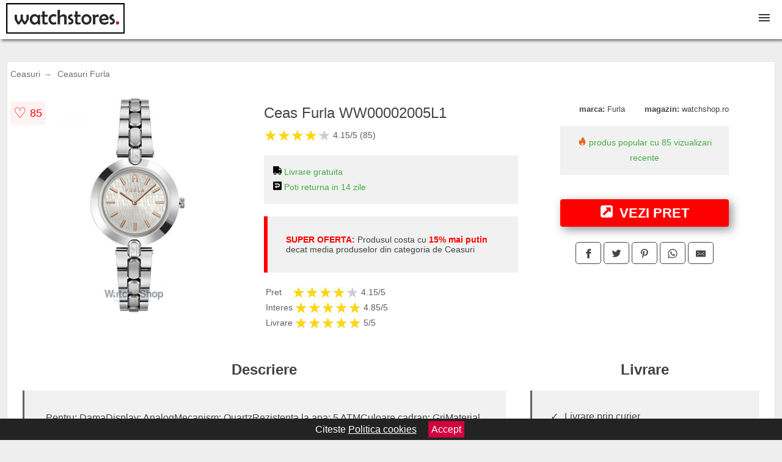

--- FILE ---
content_type: text/html; charset=utf-8
request_url: https://www.watchstores.ro/product/ceas-furla-ww00002005l1/
body_size: 40805
content:
<!DOCTYPE html>
<html lang="ro">
<head>

	<meta charset="utf-8" />
	<meta http-equiv="X-UA-Compatible" content="IE=edge">
	<meta name="viewport" content="width=device-width, initial-scale=1, maximum-scale=5" />
	<title>Ceas Furla WW00002005L1 - WatchStores.ro</title>
	<meta name="description" content="Vezi Ceas Furla WW00002005L1 la pretul de 619 lei sau alege din zeci de modele similare din categoria Ceasuri.">
	<meta name="referrer" content="no-referrer-when-downgrade"/>
	<meta name="theme-color" content="#ba2322">
	<link rel="shortcut icon" href="/favicon.ico" type="image/x-icon">
	<link rel="icon" href="/favicon.ico" type="image/x-icon">


	<meta property="og:title" content="Ceas Furla WW00002005L1" />
	<meta property="og:description" content="Pentru: DamaDisplay: AnalogMecanism: QuartzRezistenta la apa: 5 ATMCuloare cadran: GriMaterial geam: Cristal mineralMaterial carcasa: Otel inoxidabilCuloare carcasa: GriDimensiune carcasa: 34 mmMaterial curea/bratara: Otel inoxidabilCuloare curea/bratara: Gri" />
 	<meta property="og:type" content="product" />
	<meta property="og:url" content= "https://www.watchstores.ro/product/ceas-furla-ww00002005l1/" />
	<meta property="og:site_name" content="WatchStores.ro" />
	<meta property="og:image" content="https://www.watchstores.ro/pictures/1/1705/ceas-furla-ww00002005l1.jpg" />
	<meta property="product:price:amount" content="619" />
	<meta property="product:price:currency" content="RON" />
	<meta property="og:availability" content="instock" />

    <script type="application/ld+json">
      {
        "@context": "https://schema.org/",
        "@type": "Product",
        "name": "Ceas Furla WW00002005L1",
        "image": "https://www.watchstores.ro/pictures/1/1705/ceas-furla-ww00002005l1.jpg",
        "description": "Pentru: DamaDisplay: AnalogMecanism: QuartzRezistenta la apa: 5 ATMCuloare cadran: GriMaterial geam: Cristal mineralMaterial carcasa: Otel inoxidabilCuloare carcasa: GriDimensiune carcasa: 34 mmMaterial curea/bratara: Otel inoxidabilCuloare curea/bratara: Gri",
  "brand": {
    "@type": "Thing",
    "name": "Furla"
  },
        "review": {
          "@type": "Review",
          "reviewRating": {
            "@type": "Rating",
            "ratingValue": 4.15,
            "bestRating": 5
          },
          "author": {
            "@type": "Organization",
            "name": "WatchStores.ro"
          }
        },
        "aggregateRating": {
          "@type": "AggregateRating",
          "ratingValue": 4.15,
          "reviewCount": 85        },
  "offers": {
    "@type": "Offer",
    "url": "https://www.watchstores.ro/product/ceas-furla-ww00002005l1/",
    "priceCurrency": "RON",
    "price": "619",
    "itemCondition": "http://schema.org/NewCondition",
    "availability": "http://schema.org/InStock",
    "seller": {
      "@type": "Organization",
      "name": "WatchStores.ro"
    }
  }
  }
    </script>





<style>html{box-sizing:border-box;-ms-overflow-style:scrollbar;background:#eee}*,::after,::before{box-sizing:inherit}.container-fluid{width:99%;margin-right:auto;margin-left:auto;padding-right:5px;padding-left:5px;margin-top:100px;position:relative}.row{display:-ms-flexbox;display:flex;-ms-flex-wrap:wrap;flex-wrap:wrap}.col,.col-1,.col-10,.col-11,.col-12,.col-2,.col-3,.col-4,.col-5,.col-6,.col-7,.col-8,.col-9,.col-auto,.col-lg,.col-lg-1,.col-lg-10,.col-lg-11,.col-lg-12,.col-lg-2,.col-lg-3,.col-lg-4,.col-lg-5,.col-lg-6,.col-lg-7,.col-lg-8,.col-lg-9,.col-lg-auto,.col-md,.col-md-1,.col-md-10,.col-md-11,.col-md-12,.col-md-2,.col-md-3,.col-md-4,.col-md-5,.col-md-6,.col-md-7,.col-md-8,.col-md-9,.col-md-auto,.col-sm,.col-sm-1,.col-sm-10,.col-sm-11,.col-sm-12,.col-sm-2,.col-sm-3,.col-sm-4,.col-sm-5,.col-sm-6,.col-sm-7,.col-sm-8,.col-sm-9,.col-sm-auto,.col-xl,.col-xl-1,.col-xl-10,.col-xl-11,.col-xl-12,.col-xl-2,.col-xl-3,.col-xl-4,.col-xl-5,.col-xl-6,.col-xl-7,.col-xl-8,.col-xl-9,.col-xl-auto{position:relative;width:100%;min-height:1px}.col-3{-ms-flex:0 0 25%;flex:0 0 25%;max-width:25%}.col-4{-ms-flex:0 0 33.333333%;flex:0 0 33.333333%;max-width:33.333333%}.col-6{-ms-flex:0 0 50%;flex:0 0 50%;max-width:50%}.col-12{-ms-flex:0 0 100%;flex:0 0 100%;max-width:100%}@media (min-width: 768px){#sidebar li{list-style:none;border-top:1px solid #eee;padding:0 10px}#sidebar ul{padding:0;overflow: auto;max-height: 400px;overflow-x: hidden;}#sidebar li a{color:#000;text-decoration:none;font-size:12px;display:block;padding: 5px 0;}#sidebar:after{content:'';position:absolute;width:0;height:100%;top:0;right:0;border-radius:50%;z-index:-1;-webkit-transition:all 300ms linear;transition:all 300ms linear}#sidebar{box-shadow: 0 2px 10px -2px rgba(0,0,0,0.3);background:#fff}.col-md-1{-ms-flex:0 0 8.333333%;flex:0 0 8.333333%;max-width:8.333333%}.col-md-2{-ms-flex:0 0 16.666667%;flex:0 0 16.666667%;max-width:16.666667%}.col-md-3{-ms-flex:0 0 25%;flex:0 0 25%;max-width:25%}.col-md-4{-ms-flex:0 0 33.333333%;flex:0 0 33.333333%;max-width:33.333333%}.col-md-5{-ms-flex:0 0 41.666667%;flex:0 0 41.666667%;max-width:41.666667%}.col-md-6{-ms-flex:0 0 50%;flex:0 0 50%;max-width:50%}.col-md-7{-ms-flex:0 0 58.333333%;flex:0 0 58.333333%;max-width:58.333333%}.col-md-8{-ms-flex:0 0 66.666667%;flex:0 0 66.666667%;max-width:66.666667%}.col-md-9{-ms-flex:0 0 75%;flex:0 0 75%;max-width:75%}.col-md-10{-ms-flex:0 0 83.333333%;flex:0 0 83.333333%;max-width:83.333333%}.col-md-12{-ms-flex:0 0 100%;flex:0 0 100%;max-width:100%}}@media (min-width:576px){.col-sm-3{-ms-flex:0 0 25%;flex:0 0 25%;max-width:25%}.col-sm-4{-ms-flex:0 0 33.333333%;flex:0 0 33.333333%;max-width:33.333333%}.col-sm-6{-ms-flex:0 0 50%;flex:0 0 50%;max-width:50%}.col-sm-8{-ms-flex:0 0 66.666667%;flex:0 0 66.666667%;max-width:66.666667%}.col-sm-9{-ms-flex:0 0 75%;flex:0 0 75%;max-width:75%}.col-sm-10{-ms-flex:0 0 83.333333%;flex:0 0 83.333333%;max-width:83.333333%}.col-sm-12{-ms-flex:0 0 100%;flex:0 0 100%;max-width:100%}}@media (min-width:992px){.col-lg-1{-ms-flex:0 0 8.333333%;flex:0 0 8.333333%;max-width:8.333333%}.col-lg-2{-ms-flex:0 0 16.666667%;flex:0 0 16.666667%;max-width:16.666667%}.col-lg-3{-ms-flex:0 0 25%;flex:0 0 25%;max-width:25%}.col-lg-4{-ms-flex:0 0 33.333333%;flex:0 0 33.333333%;max-width:33.333333%}.col-lg-6{-ms-flex:0 0 50%;flex:0 0 50%;max-width:50%}.col-lg-7{-ms-flex:0 0 58.333333%;flex:0 0 58.333333%;max-width:58.333333%}.col-lg-8{-ms-flex:0 0 66.666667%;flex:0 0 66.666667%;max-width:66.666667%}.col-lg-9{-ms-flex:0 0 75%;flex:0 0 75%;max-width:75%}.col-lg-10{-ms-flex:0 0 83.333333%;flex:0 0 83.333333%;max-width:83.333333%}.col-lg-12{-ms-flex:0 0 100%;flex:0 0 100%;max-width:100%}}@media (min-width:1200px){.col-xl-1{-ms-flex:0 0 8.333333%;flex:0 0 8.333333%;max-width:8.333333%}.col-xl-2{-ms-flex:0 0 16.666667%;flex:0 0 16.666667%;max-width:16.666667%}.col-xl-3{-ms-flex:0 0 25%;flex:0 0 25%;max-width:25%}.col-xl-4{-ms-flex:0 0 33.333333%;flex:0 0 33.333333%;max-width:33.333333%}.col-xl-6{-ms-flex:0 0 50%;flex:0 0 50%;max-width:50%}.col-xl-7{-ms-flex:0 0 58.333333%;flex:0 0 58.333333%;max-width:58.333333%}.col-xl-8{-ms-flex:0 0 66.666667%;flex:0 0 66.666667%;max-width:66.666667%}.col-xl-9{-ms-flex:0 0 75%;flex:0 0 75%;max-width:75%}.col-xl-10{-ms-flex:0 0 83.333333%;flex:0 0 83.333333%;max-width:83.333333%}.col-xl-12{-ms-flex:0 0 100%;flex:0 0 100%;max-width:100%}}.w-100{width:100%;height:auto;aspect-ratio: attr(width) / attr(height);}.max-w-100{max-width:100%;height:auto;aspect-ratio: attr(width) / attr(height);}.btn{display:inline-block;font-weight:400;text-align:center;white-space:nowrap;vertical-align:middle;-webkit-user-select:none;-moz-user-select:none;-ms-user-select:none;user-select:none;border:1px solid transparent;padding:.5rem .75rem;font-size:1rem;line-height:1.25;border-radius:.25rem;transition:all .15s ease-in-out}.btn:focus,.btn:hover{text-decoration:none}.btn.focus,.btn:focus{outline:0;box-shadow:0 0 0 3px rgba(0,123,255,.25)}.btn.disabled,.btn:disabled{opacity:.65}.btn.active,.btn:active{background-image:none}a.btn.disabled,fieldset[disabled] a.btn{pointer-events:none}.btn-primary{color:#fff;background-color:#007bff;border-color:#007bff}.btn-primary:hover{color:#fff;background-color:#0069d9;border-color:#0062cc}.btn-primary.focus,.btn-primary:focus{box-shadow:0 0 0 3px rgba(0,123,255,.5)}.btn-primary.disabled,.btn-primary:disabled{background-color:#007bff;border-color:#007bff}.btn-primary.active,.btn-primary:active,.show>.btn-primary.dropdown-toggle{background-color:#0069d9;background-image:none;border-color:#0062cc}body{color:#434444;margin:0;font-family:"Open Sans",Helvetica,Arial,sans-serif}footer{margin:30px 0 60px;padding:20px;background:#000}p{line-height:25px}.nav-links{background: #000000;padding: 20px}.nav-links a{color:#fff;text-decoration:none;margin-right:10px}.container{padding-top:50px}hr{width:300px;border:3px solid #434444}.product-grid{border:1px solid #e8e7e7;background:#fff;padding:0 5px}.product-grid:hover{box-shadow:0 4px 8px 0 rgba(0,0,0,0.2),0 6px 20px 0 rgba(0,0,0,0.19);z-index:2}.image{position:relative}.overlay{position:absolute;top:0;bottom:0;left:0;right:0;height:100%;width:100%;opacity:0;transition:.5s ease;background-color:rgba(67,68,68,0.7)}.buy{background-color:#ff0000;color:#fff;width:100%;margin-top:20px;height:45px;font-size:22px;text-decoration:none;font-weight:700;box-shadow: 5px 5px 15px 0 rgba(39,39,39,.5);}.header{background-color:#fff;box-shadow:3px 3px 4px 0 rgba(0, 0, 0, 0.48);position:fixed;width:100%;z-index:4;top:0}main{margin-top:80px}.center{text-align:center;margin:0 auto}ol{line-height:25px}nav ul{margin:0;padding:0;list-style:none;overflow:hidden;background-color:#fff}nav li a{display:block;padding:20px;border-right:1px solid #f4f4f4;text-decoration:none;color:#000}nav li a:hover,nav .menu-btn:hover{background-color:#f4f4f4}.header .logo{display:block;float:left;margin:5px 10px;text-decoration:none}.logo img{height:50px}nav .menu{clear:both;max-height:0;transition:max-height .2s ease-out}nav .menu-icon{cursor:pointer;display:inline-block;float:right;padding:28px 20px;position:relative;user-select:none}nav .menu-icon .navicon{background:#333;display:block;height:2px;position:relative;transition:background .2s ease-out;width:18px}nav .menu-icon .navicon:before,nav .menu-icon .navicon:after{background:#333;content:'';display:block;height:100%;position:absolute;transition:all .2s ease-out;width:100%}nav .menu-icon .navicon:before{top:5px}nav .menu-icon .navicon:after{top:-5px}nav .menu-btn{display:none}nav .menu-btn:checked ~ .menu{max-height:100%}nav .menu-btn:checked ~ .menu-icon .navicon{background:transparent}nav .menu-btn:checked ~ .menu-icon .navicon:before{transform:rotate(-45deg)}nav .menu-btn:checked ~ .menu-icon .navicon:after{transform:rotate(45deg)}nav .menu-btn:checked ~ .menu-icon:not(.steps) .navicon:before,nav .menu-btn:checked ~ .menu-icon:not(.steps) .navicon:after{top:0}#show img{height:13px;vertical-align:middle;margin-right:6px}.main-icon{margin-right:5px}@media (min-width: 1200px){.main-icon{display:inline-flex!important}}@media (min-width:88em){.main-icon{display:none}.scroller{padding: 0;overflow: auto;max-height: 400px;overflow-x: hidden;}nav li{float:left}nav li a{padding:20px 15px;display:inline-flex}nav .menu{clear:none;float:right;max-height:none}nav .menu-icon{display:none}.dropdown a{padding:8px}#show{display:none}}@media (max-width:87em){div#sidebar-wrap{margin-top:50px;display:none}#navigation-inner #sidebar-wrap {display: block;}.dropdown{width:100%;left:0;position:relative!important}.price{font-size:18px!important;}.menu-btn:checked{height:100%}nav ul{height:100%;width:100%;overflow-y:scroll;-webkit-overflow-scrolling:touch;position:fixed;top:58px}h1.center{font-size:22px}}.price{font-size:24px;font-weight:700}.brand-store{display:flex;margin:10px 0;font-size:13px}.type-is{font-weight:700}.title-product{margin: 10px 0}.items{overflow:hidden;text-overflow:ellipsis;display:-webkit-box;-webkit-box-orient:vertical;-webkit-line-clamp: 2;font-size: 0.9em;line-height: 18px;font-weight: 600;padding:2px;height:36px}a.items{color:#434444;text-decoration:none;font-size:.9em;padding:2px;height:36px;margin:10px 0}h1{font-weight:500}.count{color:#686868;margin-bottom:30px}span.items{display:inline-block;font-size:.83em;margin-block-end:.3em;margin-inline-start:0;margin-inline-end:0;font-weight:700}.old-price{text-decoration:line-through;color:#ec0707;margin-right:10px;font-weight:100!important}.anunt{font-size:9px;font-weight:600;display:inline-block;background-color:#fff;padding:5px 3px;margin:0 2px;border:1px dotted green;color:green}.list-details{list-style:none;line-height:30px;margin:0;padding:0;font-size:14px}.resp-sharing-button__link,.resp-sharing-button__icon{display:inline-block}.dropdown img {max-width: 100%;display:block;text-align:center;margin:0 auto 20px auto}.resp-sharing-button__link{text-decoration:none;color:#fff;margin:25px 0 20px}.resp-sharing-button{border-radius:5px;transition:25ms ease-out;padding:.5em .75em;font-family:Helvetica Neue,Helvetica,Arial,sans-serif;border:1px solid #434444}.resp-sharing-button__icon svg{width:1em;height:1em;margin-right:.4em;vertical-align:top}.resp-sharing-button--small svg{margin:0;vertical-align:middle}.resp-sharing-button__icon{stroke:#fff;fill:none}.resp-sharing-button__icon--solid,.resp-sharing-button__icon--solidcircle{fill:#434444;stroke:none}.resp-sharing-button--facebook{border:1px solid#434444}.price-prod{margin-top:10px}.features{line-height:25px;font-size:14px;margin:20px 0;padding:15px;background-color:#f1f1f1;color:#41ab41}.similar{background:#535251;color:#fff;text-decoration:none;padding:5px 10px;display:inline-block;margin:3px}.navigation{position:fixed;width:300px;height:100%;top:0;overflow-y:auto;overflow-x:hidden;opacity:0;visibility:hidden;z-index:99;-webkit-transition-delay:300ms;transition-delay:300ms;left:0}.navigation.active{opacity:1;visibility:visible;-webkit-transition-delay:0;transition-delay:0;z-index:999999}.navigation.active #navigation-inner{-webkit-transform:translate(0,0);transform:translate(0,0);-webkit-transition:background-color 0 linear 599ms,-webkit-transform 300ms linear;transition:background-color 0 linear 599ms,-webkit-transform 300ms linear;transition:transform 300ms linear,background-color 0 linear 599ms;transition:transform 300ms linear,background-color 0 linear 599ms,-webkit-transform 300ms linear}.navigation.active #navigation-inner:after{width:300%;border-radius:50%;-webkit-animation:elastic 150ms ease 300.5ms both;animation:elastic 150ms ease 300.5ms both}#navigation-inner{position:absolute;width:100%;height:100%;top:0;left:0;overflow:hidden;z-index:999999;-webkit-transform:translate(-100%,0);transform:translate(-100%,0);-webkit-transition:background-color 0 linear 300ms,-webkit-transform 300ms linear;transition:background-color 0 linear 300ms,-webkit-transform 300ms linear;transition:transform 300ms linear,background-color 0 linear 300ms;transition:transform 300ms linear,background-color 0 linear 300ms,-webkit-transform 300ms linear;background:#fff;overflow-y:scroll;padding-bottom:100px}#navigation-inner li{list-style:none;border-top:1px solid #eee;padding:0 20px}#navigation-inner ul{padding:0}#navigation-inner li a{color:#000;text-decoration:none;font-size:18px;height:36px;line-height:36px;display:block;white-space:pre}#navigation-inner:after{content:'';position:absolute;width:0;height:100%;top:0;right:0;border-radius:50%;z-index:-1;-webkit-transition:all 300ms linear;transition:all 300ms linear}#show,#hide{color:#fff;padding:0 25px;text-transform:uppercase;line-height:40px;height:40px;letter-spacing:.05em;text-decoration:none;background-color:#434444;margin:0 auto;cursor:pointer;border:0;-moz-border-radius:0;-webkit-border-radius:0;border-radius:0;margin-bottom:15px;position:fixed;z-index:3;top:59px;left:0;width:100%;font-weight:900}#hide{top:0;width:100%;font-weight:700;font-size:16px;background:red}.prezentare{border-top:1px solid #ddd;padding:30px 0;}.center h3, p{margin:5px}.fulls{background:#000;position:fixed;width:100%;height:100%;z-index:99;opacity:.7}.pagination{display:inline-block;margin:50px auto}.pagination a{color:#000;float:left;padding:20px 20px;text-decoration:none}.pagination a.active{background-color:#ffba30;color:#fff}.pagination a:hover:not(.active){background-color:#ddd}.pagination a{border-radius:5px}.pagination a.active{border-radius:5px}.pagination a{transition:background-color .3s}.pagination a{border:1px solid #ddd;background-color:#fff}.pagination a:first-child{border-top-left-radius:5px;border-bottom-left-radius:5px}.pagination a:last-child{border-top-right-radius:5px;border-bottom-right-radius:5px}.block{display:block}.banner{max-width:100%;height:auto}.banner-home{position:relative;text-align:center;color:#fff;margin:20px 0}.banner-text{position:absolute;top:60%;left:50%;transform:translate(-50%,-50%);background:rgba(0,0,0,0.5);font-size:3vw;width:100%}.categories{color:#000;font-weight:700;text-transform:uppercase;margin-block-start:0!important}.filtru h3{text-align:center;line-height:40px;margin-top:0}.no-padding{padding:0;margin:0}.pret-mic,.pret-mare{max-width:100%;line-height:30px;text-align:center;font-size:15px}.button-filter{background:#000;width:90%;color:#fff;height:40px;margin:0 auto;display:block;margin-top:20px;font-size:20px}.dropdown{display:none;position:absolute;width:100%;background:#f4f4f4;border: 2px solid #ffba30;margin:0;right:0;padding:30px;overflow-y:auto;overflow:hidden}nav ul li:hover .dropdown{display:flex}.menu-title{display:block;font-weight:bold;padding:10px;border-bottom:1px solid;}.logo-brand{max-width:70px;float:left;border: 1px solid #ddd;}.flex{flex-wrap:inherit;}.sale{height:40px;width:40px;background-color:#ed0404;color:#fff;border-radius:50%;display:inline-block;font-size:14px;line-height:40px;top:2px;right:2px;position:absolute;font-weight:700;text-align:center}.left{left:10px;right:auto}.right{left:auto;right:30px}form{padding-bottom:50px}.description {font-size: 12px;color: #808080;margin:10px 0}.description p{line-height:14px;color:#6e7070;word-wrap:break-word}.background-brand {display: block;min-height: 50px;width: 100%;border: 1px solid #ddd;background-position: center!important;background-repeat: no-repeat!important;background-size: cover!important;}.background-color{display: block;height:40px;max-width:90%;border: 1px solid #ddd;}.color-text {display:block;color:#000;font-size:12px;text-align:center;text-decoration:none;margin-bottom: 20px;}.more-images{display:block;top:-60px;position:relative;border:1px solid #f11504;max-width:200px;margin:auto;padding:10px;background:#ffffffc7;font-weight:600;color:#717171;}.more-images img{vertical-align:middle}a.seeprice{font-size:.83em;font-weight:700;width:50px;display:block;text-align:center;float:right;color:#000;line-height:20px;border:1px solid #000;max-width:50%;text-decoration:none;}.subcategories {overflow: auto;white-space:nowrap;margin-bottom:30px;width:100%}.subcat{margin-right:10px;padding:10px 15px;display:inline-block;color:#000;font-size:12px;text-decoration:none;border:1px solid #b9b8b8;margin-bottom:10px}.wsimilar{max-width:70px;display:block;margin:auto;filter: grayscale(100%)}.wsimilar:hover {filter: none}.category-name{color:#000;font-size:10px!important;text-align:center;line-height:12px}.nav-links{margin:40px 5px}.rm-link{color:#5a5ae3;text-decoration:underline}#cookieConsentContainer{z-index:999;width:100%;min-height:20px;box-sizing:border-box;background:#232323;overflow:hidden;position:fixed;bottom:0;display:none;text-align:center;color:#fff}#cookieConsentContainer p {display:inline-block;padding:5px;margin:0}#cookieConsentContainer a {color:#fff}.accept {background-color:#d0033c;padding:5px;margin:2px 10px;cursor:pointer}a.col-xl-2.col-lg-2.col-md-3.col-sm-4.col-6.product-grid.center{background:#fff;padding:15px;float:left;margin:0;color:#343434;text-decoration:none}@-webkit-keyframes blinker {from {opacity: 1.0;}to {opacity: 0.0;}}.blackfriday{text-decoration: blink;-webkit-animation-name:blinker;-webkit-animation-duration:1.5s;-webkit-animation-iteration-count:infinite;-webkit-animation-timing-function:ease-in-out;-webkit-animation-direction: alternate;}.breadcrumb{overflow-x:auto;overflow-y:hidden;white-space:nowrap;-webkit-overflow-scrolling:touch;margin-bottom:20px}.breadcrumb-list{display:flex;padding:0;margin:0;list-style:none;font-size:14px}.breadcrumb-item{margin-right:4px;line-height:40px}.breadcrumb-item:last-child{margin-right:0}.breadcrumb-item:not(:last-child)::after{content:"→";margin:5px;color:#999}.breadcrumb-item a{text-decoration:none;color:#717171}.descriere{display:block;margin:auto;background-color:#f1f1f1;padding:10px;margin:20px;border-left:3px solid #626262}.descriere p{line-height:20px;font-size:16px;padding:20px}.specificatii{list-style:none;padding:30px;display:block;background:#f1f1f1;margin:20px;border-left:3px solid #626262}.specificatii li{line-height:25px;color:}article.col-xl-12.col-lg-12.col-md-6.col-sm-12.col-12.product-grid{margin-bottom:30px;padding-bottom:30px}.actual-product{margin-bottom:50px}.alerta{background-color:#f1f1f1;padding:30px;border-left:6px solid red;font-size:14px;margin-bottom:20px}.pretbun{color:red;font-weight:bold}li.checked:before{content: '✓';margin-right:10px}.rating{font-size:24px;display:flex;color:#ccc;line-height:25px}.star{position:relative;overflow:hidden}.star-filled{position:absolute;top:0;left:0;color:gold;overflow:hidden;white-space:nowrap}.ratingtext{font-size:14px;color:#5d5d5d;margin:0 3px;min-width:40px}.none-min{min-width:auto!important}.favorite{display:flex;align-items:center;top:5px;color:red;position:absolute;background:#fdf2f2;padding:5px}.heart{font-size:24px;margin-right:5px}.nb{font-size:18px;display:contents}</style>


</head>
<body>

<header class="header">
<a href="/" title="WatchStores.ro - Motor de cautare ceasuri" class="logo"><img src="/img/watchstores.ro.png" alt="WatchStores.ro - Motor de cautare ceasuri" title="WatchStores.ro - Motor de cautare ceasuri" width="194" height="50"></a>
<nav>
  <input class="menu-btn" type="checkbox" id="menu-btn" />
  <label class="menu-icon" for="menu-btn"><span class="navicon"></span></label>
  <ul class="menu">
<li><a href="/ceasuri/" title="Ceasuri">Ceasuri</a></li>
<li><a href="/ceasuri-barbatesti/" title="Ceasuri barbatesti">Ceasuri barbatesti</a></li>
<li><a href="/ceasuri-dama/" title="Ceasuri dama">Ceasuri dama</a></li>
<li><a href="/ceasuri-copii/" title="Ceasuri copii">Ceasuri copii</a></li>
<li><a href="/ceasuri-decorative/" title="Ceasuri decorative">Ceasuri decorative</a></li>
<li><a href="/ceasuri-perete/" title="Ceasuri perete">Ceasuri perete</a></li>
<li><a href="/ceasuri-birou/" title="Ceasuri birou">Ceasuri birou</a></li>
<li><a href="/smartwatch/" title="SmartWatch">SmartWatch</a></li>
<li><a href="/bratari-fitness/" title="Bratari fitness">Bratari fitness</a></li>
  </ul>
</nav>

</header>
	<main class="container-fluid">


        



							<div class="row">

			<article class="col-xl-12 col-lg-12 col-md-6 col-sm-12 col-12 product-grid">

<div aria-label="Breadcrumb" class="breadcrumb">
  <ul class="breadcrumb-list">
                     <li class="breadcrumb-item"><a href="/ceasuri/">Ceasuri</a></li>  <li class="breadcrumb-item"><a href="/ceasuri/furla/">Ceasuri Furla</a></li> 
                </ul>
</div>
				<div class="row actual-product">
					<div class="col-md-4 center">
						<a title="Vezi mai multe imagini ale produsului Ceas Furla WW00002005L1 pe site-ul watchshop.ro" href="/catre-shop.php?id=1705556" target="_blank" rel="nofollow"><img src="/pictures/1/1705/ceas-furla-ww00002005l1.jpg" alt="Ceas Furla WW00002005L1" title="Ceas Furla WW00002005L1" width="350" height="350" class="max-w-100"></a>

<div class="favorite">
    <span class="heart">&#9825;</span>
    <span class="nb">85</span>
</div>


					</div>
						<div class="col-md-4">
							<h1 class="title-product">Ceas Furla WW00002005L1</h1>

							<div class="row flex">
							<div class="col-xl-8 col-lg-8 col-md-8 col-sm-9 col-8">
<div class="rating" data-rating="4.15">
    <span class="star">&#9733;</span>
    <span class="star">&#9733;</span>
    <span class="star">&#9733;</span>
    <span class="star">&#9733;</span>
    <span class="star">&#9733;</span>
<span class="ratingtext">4.15/5  (85)</span>
</div>
							</div>

							</div>


							<div class="features">

				 
				 <div><img src="[data-uri]" width="14" height="14" alt="Livrare gratuita" title="Livrare gratuita"> Livrare gratuita</div>
                                        
				<div><img src="[data-uri]" width="14" height="14" alt="Timp de retur" title="Timp de retur"> Poti returna in 14 zile</div>

							</div>

<div class="alerta"><span class="pretbun">SUPER OFERTA:</span> Produsul costa cu <span class="pretbun">15% mai putin</span> decat media produselor din categoria de Ceasuri</div>		

<div class="rating" data-rating="4.15">
<span class="ratingtext">Pret</span>
    <span class="star">&#9733;</span>
    <span class="star">&#9733;</span>
    <span class="star">&#9733;</span>
    <span class="star">&#9733;</span>
    <span class="star">&#9733;</span>
<span class="ratingtext">4.15/5</span>
</div>





<div class="rating" data-rating="4.85">
    <span class="ratingtext">Interes</span>
    <span class="star">&#9733;</span>
    <span class="star">&#9733;</span>
    <span class="star">&#9733;</span>
    <span class="star">&#9733;</span>
    <span class="star">&#9733;</span>
    <span class="ratingtext">4.85/5</span>
</div>



<div class="rating" data-rating="5">
    <span class="ratingtext">Livrare</span>
    <span class="star">&#9733;</span>
    <span class="star">&#9733;</span>
    <span class="star">&#9733;</span>
    <span class="star">&#9733;</span>
    <span class="star">&#9733;</span>
    <span class="ratingtext">5/5</span>
</div>
				</div>

<div class="col-md-4">
							<div class="row">
				
								<div class="col-xl-8 col-lg-8 col-md-12 col-sm-12 col-12 center">

							<div class="brand-store">

								
<div class="col-6 no-padding"><span class="type-is">marca: </span><span>Furla</span></div>
								<div class="col-6 no-padding">
									<span class="type-is">magazin: </span><span>watchshop.ro</span>
								</div>

								
							</div>



				 <div class="features"><div><img src="[data-uri]" width="14" height="14" alt="Produs popular" title="Produs popular"> produs popular cu 85 vizualizari recente</div></div>
                                        
									<a href="/catre-shop.php?id=1705556" target="_blank" rel="nofollow" title="Vezi pretul Ceas Furla WW00002005L1 pe site-ul watchshop.ro" class="btn buy"><img class="main-icon" src="[data-uri]" width="20" height="20" title="link catre produs" alt="link catre produs"> VEZI PRET</a>

								</div>
									<div class="col-xl-8 col-lg-8 col-md-12 col-sm-12 col-12 center">	

				
<!-- Sharingbutton Facebook -->
<a class="resp-sharing-button__link" href="https://facebook.com/sharer/sharer.php?u=https://www.watchstores.ro/product/ceas-furla-ww00002005l1/" title="Recomanda Ceas Furla WW00002005L1 pe Facebook" target="_blank" rel="noopener nofollow" aria-label="">
  <div class="resp-sharing-button resp-sharing-button--facebook resp-sharing-button--small"><div aria-hidden="true" class="resp-sharing-button__icon resp-sharing-button__icon--solid">
    <svg xmlns="http://www.w3.org/2000/svg" title="Recomanda Ceas Furla WW00002005L1 pe Facebook" viewBox="0 0 24 24"><path d="M18.77 7.46H14.5v-1.9c0-.9.6-1.1 1-1.1h3V.5h-4.33C10.24.5 9.5 3.44 9.5 5.32v2.15h-3v4h3v12h5v-12h3.85l.42-4z"/></svg>
    </div>
  </div>
</a>

<!-- Sharingbutton Twitter -->
<a class="resp-sharing-button__link" href="https://twitter.com/intent/tweet/?text=&amp;url=https://www.watchstores.ro/product/ceas-furla-ww00002005l1/" title="Recomanda Ceas Furla WW00002005L1 pe Twitter" target="_blank" rel="noopener nofollow" aria-label="">
  <div class="resp-sharing-button resp-sharing-button--twitter resp-sharing-button--small"><div aria-hidden="true" class="resp-sharing-button__icon resp-sharing-button__icon--solid">
    <svg xmlns="http://www.w3.org/2000/svg" viewBox="0 0 24 24"><path d="M23.44 4.83c-.8.37-1.5.38-2.22.02.93-.56.98-.96 1.32-2.02-.88.52-1.86.9-2.9 1.1-.82-.88-2-1.43-3.3-1.43-2.5 0-4.55 2.04-4.55 4.54 0 .36.03.7.1 1.04-3.77-.2-7.12-2-9.36-4.75-.4.67-.6 1.45-.6 2.3 0 1.56.8 2.95 2 3.77-.74-.03-1.44-.23-2.05-.57v.06c0 2.2 1.56 4.03 3.64 4.44-.67.2-1.37.2-2.06.08.58 1.8 2.26 3.12 4.25 3.16C5.78 18.1 3.37 18.74 1 18.46c2 1.3 4.4 2.04 6.97 2.04 8.35 0 12.92-6.92 12.92-12.93 0-.2 0-.4-.02-.6.9-.63 1.96-1.22 2.56-2.14z"/></svg>
    </div>
  </div>
</a>

<!-- Sharingbutton Pinterest -->
<a class="resp-sharing-button__link" href="http://pinterest.com/pin/create/button/?url=https://www.watchstores.ro/product/ceas-furla-ww00002005l1/" title="Recomanda Ceas Furla WW00002005L1 pe Pinterest" target="_blank" rel="noopener nofollow" aria-label="">
  <div class="resp-sharing-button resp-sharing-button--pinterest resp-sharing-button--small"><div aria-hidden="true" class="resp-sharing-button__icon resp-sharing-button__icon--solid">
    <svg xmlns="http://www.w3.org/2000/svg" viewBox="0 0 24 24"><path d="M12.14.5C5.86.5 2.7 5 2.7 8.75c0 2.27.86 4.3 2.7 5.05.3.12.57 0 .66-.33l.27-1.06c.1-.32.06-.44-.2-.73-.52-.62-.86-1.44-.86-2.6 0-3.33 2.5-6.32 6.5-6.32 3.55 0 5.5 2.17 5.5 5.07 0 3.8-1.7 7.02-4.2 7.02-1.37 0-2.4-1.14-2.07-2.54.4-1.68 1.16-3.48 1.16-4.7 0-1.07-.58-1.98-1.78-1.98-1.4 0-2.55 1.47-2.55 3.42 0 1.25.43 2.1.43 2.1l-1.7 7.2c-.5 2.13-.08 4.75-.04 5 .02.17.22.2.3.1.14-.18 1.82-2.26 2.4-4.33.16-.58.93-3.63.93-3.63.45.88 1.8 1.65 3.22 1.65 4.25 0 7.13-3.87 7.13-9.05C20.5 4.15 17.18.5 12.14.5z"/></svg>
    </div>
  </div>
</a>

<!-- Sharingbutton WhatsApp -->
<a class="resp-sharing-button__link" href="whatsapp://send?text=https://www.watchstores.ro/product/ceas-furla-ww00002005l1/" title="Recomanda Ceas Furla WW00002005L1 pe WhatsApp" target="_blank" rel="noopener nofollow" aria-label="">
  <div class="resp-sharing-button resp-sharing-button--whatsapp resp-sharing-button--small"><div aria-hidden="true" class="resp-sharing-button__icon resp-sharing-button__icon--solid">
    <svg xmlns="http://www.w3.org/2000/svg" viewBox="0 0 24 24"><path d="M20.1 3.9C17.9 1.7 15 .5 12 .5 5.8.5.7 5.6.7 11.9c0 2 .5 3.9 1.5 5.6L.6 23.4l6-1.6c1.6.9 3.5 1.3 5.4 1.3 6.3 0 11.4-5.1 11.4-11.4-.1-2.8-1.2-5.7-3.3-7.8zM12 21.4c-1.7 0-3.3-.5-4.8-1.3l-.4-.2-3.5 1 1-3.4L4 17c-1-1.5-1.4-3.2-1.4-5.1 0-5.2 4.2-9.4 9.4-9.4 2.5 0 4.9 1 6.7 2.8 1.8 1.8 2.8 4.2 2.8 6.7-.1 5.2-4.3 9.4-9.5 9.4zm5.1-7.1c-.3-.1-1.7-.9-1.9-1-.3-.1-.5-.1-.7.1-.2.3-.8 1-.9 1.1-.2.2-.3.2-.6.1s-1.2-.5-2.3-1.4c-.9-.8-1.4-1.7-1.6-2-.2-.3 0-.5.1-.6s.3-.3.4-.5c.2-.1.3-.3.4-.5.1-.2 0-.4 0-.5C10 9 9.3 7.6 9 7c-.1-.4-.4-.3-.5-.3h-.6s-.4.1-.7.3c-.3.3-1 1-1 2.4s1 2.8 1.1 3c.1.2 2 3.1 4.9 4.3.7.3 1.2.5 1.6.6.7.2 1.3.2 1.8.1.6-.1 1.7-.7 1.9-1.3.2-.7.2-1.2.2-1.3-.1-.3-.3-.4-.6-.5z"/></svg>
    </div>
  </div>
</a>

<!-- Sharingbutton E-Mail -->
<a class="resp-sharing-button__link" href="mailto:?subject=Iti recomand Ceas Furla WW00002005L1&amp;body=Iti recomand produsul: https://www.watchstores.ro/product/ceas-furla-ww00002005l1/. Acceseaza link-ul pentru a vedea detalii." title="Recomanda Ceas Furla WW00002005L1 pe e-mail" target="_self" rel="noopener nofollow" aria-label="">
  <div class="resp-sharing-button resp-sharing-button--email resp-sharing-button--small"><div aria-hidden="true" class="resp-sharing-button__icon resp-sharing-button__icon--solid">
    <svg xmlns="http://www.w3.org/2000/svg" viewBox="0 0 24 24"><path d="M22 4H2C.9 4 0 4.9 0 6v12c0 1.1.9 2 2 2h20c1.1 0 2-.9 2-2V6c0-1.1-.9-2-2-2zM7.25 14.43l-3.5 2c-.08.05-.17.07-.25.07-.17 0-.34-.1-.43-.25-.14-.24-.06-.55.18-.68l3.5-2c.24-.14.55-.06.68.18.14.24.06.55-.18.68zm4.75.07c-.1 0-.2-.03-.27-.08l-8.5-5.5c-.23-.15-.3-.46-.15-.7.15-.22.46-.3.7-.14L12 13.4l8.23-5.32c.23-.15.54-.08.7.15.14.23.07.54-.16.7l-8.5 5.5c-.08.04-.17.07-.27.07zm8.93 1.75c-.1.16-.26.25-.43.25-.08 0-.17-.02-.25-.07l-3.5-2c-.24-.13-.32-.44-.18-.68s.44-.32.68-.18l3.5 2c.24.13.32.44.18.68z"/></svg>
									</div>
								</div>
							</a>


						</div>

					</div>
</div>

				
			</div>

<div class="row">


<div class="col-md-8">
<h2 class="center">Descriere</h2>
<div class="descriere"><p>Pentru: DamaDisplay: AnalogMecanism: QuartzRezistenta la apa: 5 ATMCuloare cadran: GriMaterial geam: Cristal mineralMaterial carcasa: Otel inoxidabilCuloare carcasa: GriDimensiune carcasa: 34 mmMaterial curea/bratara: Otel inoxidabilCuloare curea/bratara: Gri</p></div>
<h2 class="center">Caracteristici</h2>


							<ul class="specificatii">
<div class="row">
<li class="col-md-4"><b>Categorie:</b> Ceasuri</li>

                      <li class="col-md-4"><b>Producator:</b> Furla</li>

	                                    <li class="col-md-4"><b>Material geam:</b> Cristal</li>                                                                
                                                                        
                                                                    
	                                    <li class="col-md-4"><b>Material:</b> Otel</li>                                                                
                                                                        
                                                                    
                                                                
<li class="col-md-4"><b>Pret:</b> 619 lei</li>
								
									<li class="col-md-4"><b>Vanzator:</b> watchshop.ro</li>
<li class="col-md-4"><b>Cod:</b> 265321</li>
							


</div>
</ul>



<span>*generate pe baza descrierii. Verificati pe site-ul comerciantului</span>


</div>




	



<div class="col-md-4">

<h2 class="center">Livrare</h2>


							<ul class="specificatii">

<li class="checked">Livrare prin curier</li><li class="checked">Livrarea este gratuita</li><li class="checked">Ridicare de la sediu</li>

</ul>

<h2 class="center">Plata</h2>


							<ul class="specificatii">

<li class="checked">Plata cu cardul</li><li class="checked">Plata ramburs cu numerar</li><li class="checked">Plata prin transfer bancar</li><li class="checked">Plata in rate</li>

</ul>




</div>

</div>



		</article>


<h2 class="col-12 center">Compara produse similare</h2>

                                    
			<article class="col-xl-2 col-lg-2 col-md-3 col-sm-6 col-12 product-grid">

					<a href="/catre-shop.php?id=1710114" rel="nofollow" target="_blank" title="Ceas Furla WW00004010L1" class="block"><img class="w-100" src="/pictures/1/1710/ceas-furla-ww00004010l1.jpg" width="350" height="350" alt="Ceas Furla WW00004010L1" title="Ceas Furla WW00004010L1" loading="lazy"></a>

<span class="anunt">Livrare gratuita</span>				<p class="items">Ceas Furla WW00004010L1</p>

				<span class="items">611 LEI</span><a class="seeprice" href="/product/ceas-furla-ww00004010l1/" title="Vezi detalii despre Ceas Furla WW00004010L1">detalii</a>

<div class="favorite">
    <span class="heart">&#9825;</span>
    <span class="nb">146</span>
</div>

<div class="rating" data-rating="4.22">
    <span class="star">&#9733;</span>
    <span class="star">&#9733;</span>
    <span class="star">&#9733;</span>
    <span class="star">&#9733;</span>
    <span class="star">&#9733;</span>
<span class="ratingtext">4.22/5</span>
</div>
					</article>

                                    
			<article class="col-xl-2 col-lg-2 col-md-3 col-sm-6 col-12 product-grid">

					<a href="/catre-shop.php?id=1703229" rel="nofollow" target="_blank" title="Ceas Furla R4253102505" class="block"><img class="w-100" src="/pictures/1/1703/ceas-furla-r4253102505.jpg" width="350" height="350" alt="Ceas Furla R4253102505" title="Ceas Furla R4253102505" loading="lazy"></a>

<span class="anunt">Livrare gratuita</span>				<p class="items">Ceas Furla R4253102505</p>

				<span class="items">599 LEI</span><a class="seeprice" href="/product/ceas-furla-r4253102505/" title="Vezi detalii despre Ceas Furla R4253102505">detalii</a>

<div class="favorite">
    <span class="heart">&#9825;</span>
    <span class="nb">48</span>
</div>

<div class="rating" data-rating="4.06">
    <span class="star">&#9733;</span>
    <span class="star">&#9733;</span>
    <span class="star">&#9733;</span>
    <span class="star">&#9733;</span>
    <span class="star">&#9733;</span>
<span class="ratingtext">4.06/5</span>
</div>
					</article>

                                    
			<article class="col-xl-2 col-lg-2 col-md-3 col-sm-6 col-12 product-grid">

					<a href="/catre-shop.php?id=1703234" rel="nofollow" target="_blank" title="Ceas Furla R4251102523" class="block"><img class="w-100" src="/pictures/1/1703/ceas-furla-r4251102523.jpg" width="350" height="350" alt="Ceas Furla R4251102523" title="Ceas Furla R4251102523" loading="lazy"></a>

<span class="anunt">Livrare gratuita</span>				<p class="items">Ceas Furla R4251102523</p>

				<span class="items">599 LEI</span><a class="seeprice" href="/product/ceas-furla-r4251102523/" title="Vezi detalii despre Ceas Furla R4251102523">detalii</a>

<div class="favorite">
    <span class="heart">&#9825;</span>
    <span class="nb">178</span>
</div>

<div class="rating" data-rating="4.28">
    <span class="star">&#9733;</span>
    <span class="star">&#9733;</span>
    <span class="star">&#9733;</span>
    <span class="star">&#9733;</span>
    <span class="star">&#9733;</span>
<span class="ratingtext">4.28/5</span>
</div>
					</article>

                                    
			<article class="col-xl-2 col-lg-2 col-md-3 col-sm-6 col-12 product-grid">

					<a href="/catre-shop.php?id=1703235" rel="nofollow" target="_blank" title="Ceas Furla R4251102524" class="block"><img class="w-100" src="/pictures/1/1703/ceas-furla-r4251102524.jpg" width="350" height="350" alt="Ceas Furla R4251102524" title="Ceas Furla R4251102524" loading="lazy"></a>

<span class="anunt">Livrare gratuita</span>				<p class="items">Ceas Furla R4251102524</p>

				<span class="items">599 LEI</span><a class="seeprice" href="/product/ceas-furla-r4251102524/" title="Vezi detalii despre Ceas Furla R4251102524">detalii</a>

<div class="favorite">
    <span class="heart">&#9825;</span>
    <span class="nb">157</span>
</div>

<div class="rating" data-rating="4.28">
    <span class="star">&#9733;</span>
    <span class="star">&#9733;</span>
    <span class="star">&#9733;</span>
    <span class="star">&#9733;</span>
    <span class="star">&#9733;</span>
<span class="ratingtext">4.28/5</span>
</div>
					</article>

                                    
			<article class="col-xl-2 col-lg-2 col-md-3 col-sm-6 col-12 product-grid">

					<a href="/catre-shop.php?id=1703226" rel="nofollow" target="_blank" title="Ceas Furla R4253101537" class="block"><img class="w-100" src="/pictures/1/1703/ceas-furla-r4253101537.jpg" width="350" height="350" alt="Ceas Furla R4253101537" title="Ceas Furla R4253101537" loading="lazy"></a>

<span class="anunt">Livrare gratuita</span>				<p class="items">Ceas Furla R4253101537</p>

				<span class="items">644 LEI</span><a class="seeprice" href="/product/ceas-furla-r4253101537/" title="Vezi detalii despre Ceas Furla R4253101537">detalii</a>

<div class="favorite">
    <span class="heart">&#9825;</span>
    <span class="nb">96</span>
</div>

<div class="rating" data-rating="4.16">
    <span class="star">&#9733;</span>
    <span class="star">&#9733;</span>
    <span class="star">&#9733;</span>
    <span class="star">&#9733;</span>
    <span class="star">&#9733;</span>
<span class="ratingtext">4.16/5</span>
</div>
					</article>

                                    
			<article class="col-xl-2 col-lg-2 col-md-3 col-sm-6 col-12 product-grid">

					<a href="/catre-shop.php?id=1703228" rel="nofollow" target="_blank" title="Ceas Furla R4253102507" class="block"><img class="w-100" src="/pictures/1/1703/ceas-furla-r4253102507.jpg" width="350" height="350" alt="Ceas Furla R4253102507" title="Ceas Furla R4253102507" loading="lazy"></a>

<span class="anunt">Livrare gratuita</span>				<p class="items">Ceas Furla R4253102507</p>

				<span class="items">644 LEI</span><a class="seeprice" href="/product/ceas-furla-r4253102507/" title="Vezi detalii despre Ceas Furla R4253102507">detalii</a>

<div class="favorite">
    <span class="heart">&#9825;</span>
    <span class="nb">176</span>
</div>

<div class="rating" data-rating="4.27">
    <span class="star">&#9733;</span>
    <span class="star">&#9733;</span>
    <span class="star">&#9733;</span>
    <span class="star">&#9733;</span>
    <span class="star">&#9733;</span>
<span class="ratingtext">4.27/5</span>
</div>
					</article>

                                    
			<article class="col-xl-2 col-lg-2 col-md-3 col-sm-6 col-12 product-grid">

					<a href="/catre-shop.php?id=1710115" rel="nofollow" target="_blank" title="Ceas Furla WW00005009L2" class="block"><img class="w-100" src="/pictures/1/1710/ceas-furla-ww00005009l2.jpg" width="350" height="350" alt="Ceas Furla WW00005009L2" title="Ceas Furla WW00005009L2" loading="lazy"></a>

<span class="anunt">Livrare gratuita</span>				<p class="items">Ceas Furla WW00005009L2</p>

				<span class="items">647 LEI</span><a class="seeprice" href="/product/ceas-furla-ww00005009l2/" title="Vezi detalii despre Ceas Furla WW00005009L2">detalii</a>

<div class="favorite">
    <span class="heart">&#9825;</span>
    <span class="nb">130</span>
</div>

<div class="rating" data-rating="4.21">
    <span class="star">&#9733;</span>
    <span class="star">&#9733;</span>
    <span class="star">&#9733;</span>
    <span class="star">&#9733;</span>
    <span class="star">&#9733;</span>
<span class="ratingtext">4.21/5</span>
</div>
					</article>

                                    
			<article class="col-xl-2 col-lg-2 col-md-3 col-sm-6 col-12 product-grid">

					<a href="/catre-shop.php?id=1710116" rel="nofollow" target="_blank" title="Ceas Furla WW00004012L3" class="block"><img class="w-100" src="/pictures/1/1710/ceas-furla-ww00004012l3.jpg" width="350" height="350" alt="Ceas Furla WW00004012L3" title="Ceas Furla WW00004012L3" loading="lazy"></a>

<span class="anunt">Livrare gratuita</span>				<p class="items">Ceas Furla WW00004012L3</p>

				<span class="items">647 LEI</span><a class="seeprice" href="/product/ceas-furla-ww00004012l3/" title="Vezi detalii despre Ceas Furla WW00004012L3">detalii</a>

<div class="favorite">
    <span class="heart">&#9825;</span>
    <span class="nb">129</span>
</div>

<div class="rating" data-rating="4.21">
    <span class="star">&#9733;</span>
    <span class="star">&#9733;</span>
    <span class="star">&#9733;</span>
    <span class="star">&#9733;</span>
    <span class="star">&#9733;</span>
<span class="ratingtext">4.21/5</span>
</div>
					</article>

                                    
			<article class="col-xl-2 col-lg-2 col-md-3 col-sm-6 col-12 product-grid">

					<a href="/catre-shop.php?id=1703201" rel="nofollow" target="_blank" title="Ceas Furla R4251102507" class="block"><img class="w-100" src="/pictures/1/1703/ceas-furla-r4251102507.jpg" width="350" height="350" alt="Ceas Furla R4251102507" title="Ceas Furla R4251102507" loading="lazy"></a>

<span class="anunt">Livrare gratuita</span>				<p class="items">Ceas Furla R4251102507</p>

				<span class="items">574 LEI</span><a class="seeprice" href="/product/ceas-furla-r4251102507/" title="Vezi detalii despre Ceas Furla R4251102507">detalii</a>

<div class="favorite">
    <span class="heart">&#9825;</span>
    <span class="nb">160</span>
</div>

<div class="rating" data-rating="4.29">
    <span class="star">&#9733;</span>
    <span class="star">&#9733;</span>
    <span class="star">&#9733;</span>
    <span class="star">&#9733;</span>
    <span class="star">&#9733;</span>
<span class="ratingtext">4.29/5</span>
</div>
					</article>

                                    
			<article class="col-xl-2 col-lg-2 col-md-3 col-sm-6 col-12 product-grid">

					<a href="/catre-shop.php?id=1703233" rel="nofollow" target="_blank" title="Ceas Furla R4253101530" class="block"><img class="w-100" src="/pictures/1/1703/ceas-furla-r4253101530.jpg" width="350" height="350" alt="Ceas Furla R4253101530" title="Ceas Furla R4253101530" loading="lazy"></a>

<span class="anunt">Livrare gratuita</span>				<p class="items">Ceas Furla R4253101530</p>

				<span class="items">574 LEI</span><a class="seeprice" href="/product/ceas-furla-r4253101530/" title="Vezi detalii despre Ceas Furla R4253101530">detalii</a>

<div class="favorite">
    <span class="heart">&#9825;</span>
    <span class="nb">80</span>
</div>

<div class="rating" data-rating="4.16">
    <span class="star">&#9733;</span>
    <span class="star">&#9733;</span>
    <span class="star">&#9733;</span>
    <span class="star">&#9733;</span>
    <span class="star">&#9733;</span>
<span class="ratingtext">4.16/5</span>
</div>
					</article>

                                    
			<article class="col-xl-2 col-lg-2 col-md-3 col-sm-6 col-12 product-grid">

					<a href="/catre-shop.php?id=1703203" rel="nofollow" target="_blank" title="Ceas Furla R4251102508" class="block"><img class="w-100" src="/pictures/1/1703/ceas-furla-r4251102508.jpg" width="350" height="350" alt="Ceas Furla R4251102508" title="Ceas Furla R4251102508" loading="lazy"></a>

<span class="anunt">Livrare gratuita</span>				<p class="items">Ceas Furla R4251102508</p>

				<span class="items">554 LEI</span><a class="seeprice" href="/product/ceas-furla-r4251102508/" title="Vezi detalii despre Ceas Furla R4251102508">detalii</a>

<div class="favorite">
    <span class="heart">&#9825;</span>
    <span class="nb">134</span>
</div>

<div class="rating" data-rating="4.29">
    <span class="star">&#9733;</span>
    <span class="star">&#9733;</span>
    <span class="star">&#9733;</span>
    <span class="star">&#9733;</span>
    <span class="star">&#9733;</span>
<span class="ratingtext">4.29/5</span>
</div>
					</article>

                                    
			<article class="col-xl-2 col-lg-2 col-md-3 col-sm-6 col-12 product-grid">

					<a href="/catre-shop.php?id=1705560" rel="nofollow" target="_blank" title="Ceas Furla WW00002004L5" class="block"><img class="w-100" src="/pictures/1/1705/ceas-furla-ww00002004l5.jpg" width="350" height="350" alt="Ceas Furla WW00002004L5" title="Ceas Furla WW00002004L5" loading="lazy"></a>

<span class="anunt">Livrare gratuita</span>				<p class="items">Ceas Furla WW00002004L5</p>

				<span class="items">709 LEI</span><a class="seeprice" href="/product/ceas-furla-ww00002004l5/" title="Vezi detalii despre Ceas Furla WW00002004L5">detalii</a>

<div class="favorite">
    <span class="heart">&#9825;</span>
    <span class="nb">88</span>
</div>

<div class="rating" data-rating="4.13">
    <span class="star">&#9733;</span>
    <span class="star">&#9733;</span>
    <span class="star">&#9733;</span>
    <span class="star">&#9733;</span>
    <span class="star">&#9733;</span>
<span class="ratingtext">4.13/5</span>
</div>
					</article>

                                    
			<article class="col-xl-2 col-lg-2 col-md-3 col-sm-6 col-12 product-grid">

					<a href="/catre-shop.php?id=1703197" rel="nofollow" target="_blank" title="Ceas Furla R4251101504" class="block"><img class="w-100" src="/pictures/1/1703/ceas-furla-r4251101504.jpg" width="350" height="350" alt="Ceas Furla R4251101504" title="Ceas Furla R4251101504" loading="lazy"></a>

<span class="anunt">Livrare gratuita</span>				<p class="items">Ceas Furla R4251101504</p>

				<span class="items">509 LEI</span><a class="seeprice" href="/product/ceas-furla-r4251101504/" title="Vezi detalii despre Ceas Furla R4251101504">detalii</a>

<div class="favorite">
    <span class="heart">&#9825;</span>
    <span class="nb">155</span>
</div>

<div class="rating" data-rating="4.32">
    <span class="star">&#9733;</span>
    <span class="star">&#9733;</span>
    <span class="star">&#9733;</span>
    <span class="star">&#9733;</span>
    <span class="star">&#9733;</span>
<span class="ratingtext">4.32/5</span>
</div>
					</article>

                                    
			<article class="col-xl-2 col-lg-2 col-md-3 col-sm-6 col-12 product-grid">

					<a href="/catre-shop.php?id=1703200" rel="nofollow" target="_blank" title="Ceas Furla R4251101506" class="block"><img class="w-100" src="/pictures/1/1703/ceas-furla-r4251101506.jpg" width="350" height="350" alt="Ceas Furla R4251101506" title="Ceas Furla R4251101506" loading="lazy"></a>

<span class="anunt">Livrare gratuita</span>				<p class="items">Ceas Furla R4251101506</p>

				<span class="items">509 LEI</span><a class="seeprice" href="/product/ceas-furla-r4251101506/" title="Vezi detalii despre Ceas Furla R4251101506">detalii</a>

<div class="favorite">
    <span class="heart">&#9825;</span>
    <span class="nb">137</span>
</div>

<div class="rating" data-rating="4.32">
    <span class="star">&#9733;</span>
    <span class="star">&#9733;</span>
    <span class="star">&#9733;</span>
    <span class="star">&#9733;</span>
    <span class="star">&#9733;</span>
<span class="ratingtext">4.32/5</span>
</div>
					</article>

                                    
			<article class="col-xl-2 col-lg-2 col-md-3 col-sm-6 col-12 product-grid">

					<a href="/catre-shop.php?id=1703214" rel="nofollow" target="_blank" title="Ceas Furla R4251110504" class="block"><img class="w-100" src="/pictures/1/1703/ceas-furla-r4251110504.jpg" width="350" height="350" alt="Ceas Furla R4251110504" title="Ceas Furla R4251110504" loading="lazy"></a>

<span class="anunt">Livrare gratuita</span>				<p class="items">Ceas Furla R4251110504</p>

				<span class="items">509 LEI</span><a class="seeprice" href="/product/ceas-furla-r4251110504/" title="Vezi detalii despre Ceas Furla R4251110504">detalii</a>

<div class="favorite">
    <span class="heart">&#9825;</span>
    <span class="nb">153</span>
</div>

<div class="rating" data-rating="4.32">
    <span class="star">&#9733;</span>
    <span class="star">&#9733;</span>
    <span class="star">&#9733;</span>
    <span class="star">&#9733;</span>
    <span class="star">&#9733;</span>
<span class="ratingtext">4.32/5</span>
</div>
					</article>

                                    
			<article class="col-xl-2 col-lg-2 col-md-3 col-sm-6 col-12 product-grid">

					<a href="/catre-shop.php?id=1710118" rel="nofollow" target="_blank" title="Ceas Furla WW00013007L3" class="block"><img class="w-100" src="/pictures/1/1710/ceas-furla-ww00013007l3.jpg" width="350" height="350" alt="Ceas Furla WW00013007L3" title="Ceas Furla WW00013007L3" loading="lazy"></a>

<span class="anunt">Livrare gratuita</span>				<p class="items">Ceas Furla WW00013007L3</p>

				<span class="items">739 LEI</span><a class="seeprice" href="/product/ceas-furla-ww00013007l3/" title="Vezi detalii despre Ceas Furla WW00013007L3">detalii</a>

<div class="favorite">
    <span class="heart">&#9825;</span>
    <span class="nb">155</span>
</div>

<div class="rating" data-rating="4.17">
    <span class="star">&#9733;</span>
    <span class="star">&#9733;</span>
    <span class="star">&#9733;</span>
    <span class="star">&#9733;</span>
    <span class="star">&#9733;</span>
<span class="ratingtext">4.17/5</span>
</div>
					</article>

                                    
			<article class="col-xl-2 col-lg-2 col-md-3 col-sm-6 col-12 product-grid">

					<a href="/catre-shop.php?id=1725052" rel="nofollow" target="_blank" title="Furla SFU236 0492 59" class="block"><img class="w-100" src="/pictures/1/1725/furla-sfu236-0492-59.jpg" width="350" height="350" alt="Furla SFU236 0492 59" title="Furla SFU236 0492 59" loading="lazy"></a>

				<p class="items">Furla SFU236 0492 59</p>

				<span class="items">478 LEI</span><a class="seeprice" href="/product/furla-sfu236-0492-59/" title="Vezi detalii despre Furla SFU236 0492 59">detalii</a>

<div class="favorite">
    <span class="heart">&#9825;</span>
    <span class="nb">64</span>
</div>

<div class="rating" data-rating="3.90">
    <span class="star">&#9733;</span>
    <span class="star">&#9733;</span>
    <span class="star">&#9733;</span>
    <span class="star">&#9733;</span>
    <span class="star">&#9733;</span>
<span class="ratingtext">3.90/5</span>
</div>
					</article>

                                    
			<article class="col-xl-2 col-lg-2 col-md-3 col-sm-6 col-12 product-grid">

					<a href="/catre-shop.php?id=1710117" rel="nofollow" target="_blank" title="Ceas Furla WW00013004L3" class="block"><img class="w-100" src="/pictures/1/1710/ceas-furla-ww00013004l3.jpg" width="350" height="350" alt="Ceas Furla WW00013004L3" title="Ceas Furla WW00013004L3" loading="lazy"></a>

<span class="anunt">Livrare gratuita</span>				<p class="items">Ceas Furla WW00013004L3</p>

				<span class="items">764 LEI</span><a class="seeprice" href="/product/ceas-furla-ww00013004l3/" title="Vezi detalii despre Ceas Furla WW00013004L3">detalii</a>

<div class="favorite">
    <span class="heart">&#9825;</span>
    <span class="nb">148</span>
</div>

<div class="rating" data-rating="4.22">
    <span class="star">&#9733;</span>
    <span class="star">&#9733;</span>
    <span class="star">&#9733;</span>
    <span class="star">&#9733;</span>
    <span class="star">&#9733;</span>
<span class="ratingtext">4.22/5</span>
</div>
					</article>

                                    
			<article class="col-xl-2 col-lg-2 col-md-3 col-sm-6 col-12 product-grid">

					<a href="/catre-shop.php?id=1703225" rel="nofollow" target="_blank" title="Ceas Furla R4253102504" class="block"><img class="w-100" src="/pictures/1/1703/ceas-furla-r4253102504.jpg" width="350" height="350" alt="Ceas Furla R4253102504" title="Ceas Furla R4253102504" loading="lazy"></a>

<span class="anunt">Livrare gratuita</span>				<p class="items">Ceas Furla R4253102504</p>

				<span class="items">764 LEI</span><a class="seeprice" href="/product/ceas-furla-r4253102504/" title="Vezi detalii despre Ceas Furla R4253102504">detalii</a>

<div class="favorite">
    <span class="heart">&#9825;</span>
    <span class="nb">90</span>
</div>

<div class="rating" data-rating="4.12">
    <span class="star">&#9733;</span>
    <span class="star">&#9733;</span>
    <span class="star">&#9733;</span>
    <span class="star">&#9733;</span>
    <span class="star">&#9733;</span>
<span class="ratingtext">4.12/5</span>
</div>
					</article>

                                    
			<article class="col-xl-2 col-lg-2 col-md-3 col-sm-6 col-12 product-grid">

					<a href="/catre-shop.php?id=1703231" rel="nofollow" target="_blank" title="Ceas Furla R4253102518" class="block"><img class="w-100" src="/pictures/1/1703/ceas-furla-r4253102518.jpg" width="350" height="350" alt="Ceas Furla R4253102518" title="Ceas Furla R4253102518" loading="lazy"></a>

<span class="anunt">Livrare gratuita</span>				<p class="items">Ceas Furla R4253102518</p>

				<span class="items">764 LEI</span><a class="seeprice" href="/product/ceas-furla-r4253102518/" title="Vezi detalii despre Ceas Furla R4253102518">detalii</a>

<div class="favorite">
    <span class="heart">&#9825;</span>
    <span class="nb">161</span>
</div>

<div class="rating" data-rating="4.22">
    <span class="star">&#9733;</span>
    <span class="star">&#9733;</span>
    <span class="star">&#9733;</span>
    <span class="star">&#9733;</span>
    <span class="star">&#9733;</span>
<span class="ratingtext">4.22/5</span>
</div>
					</article>

                                    
			<article class="col-xl-2 col-lg-2 col-md-3 col-sm-6 col-12 product-grid">

					<a href="/catre-shop.php?id=1705558" rel="nofollow" target="_blank" title="Ceas Furla WW00011005L1" class="block"><img class="w-100" src="/pictures/1/1705/ceas-furla-ww00011005l1.jpg" width="350" height="350" alt="Ceas Furla WW00011005L1" title="Ceas Furla WW00011005L1" loading="lazy"></a>

<span class="anunt">Livrare gratuita</span>				<p class="items">Ceas Furla WW00011005L1</p>

				<span class="items">779 LEI</span><a class="seeprice" href="/product/ceas-furla-ww00011005l1/" title="Vezi detalii despre Ceas Furla WW00011005L1">detalii</a>

<div class="favorite">
    <span class="heart">&#9825;</span>
    <span class="nb">95</span>
</div>

<div class="rating" data-rating="4.13">
    <span class="star">&#9733;</span>
    <span class="star">&#9733;</span>
    <span class="star">&#9733;</span>
    <span class="star">&#9733;</span>
    <span class="star">&#9733;</span>
<span class="ratingtext">4.13/5</span>
</div>
					</article>

                                    
			<article class="col-xl-2 col-lg-2 col-md-3 col-sm-6 col-12 product-grid">

					<a href="/catre-shop.php?id=1705557" rel="nofollow" target="_blank" title="Ceas Furla WW00002003L3" class="block"><img class="w-100" src="/pictures/1/1705/ceas-furla-ww00002003l3.jpg" width="350" height="350" alt="Ceas Furla WW00002003L3" title="Ceas Furla WW00002003L3" loading="lazy"></a>

<span class="anunt">Livrare gratuita</span>				<p class="items">Ceas Furla WW00002003L3</p>

				<span class="items">809 LEI</span><a class="seeprice" href="/product/ceas-furla-ww00002003l3/" title="Vezi detalii despre Ceas Furla WW00002003L3">detalii</a>

<div class="favorite">
    <span class="heart">&#9825;</span>
    <span class="nb">120</span>
</div>

<div class="rating" data-rating="4.18">
    <span class="star">&#9733;</span>
    <span class="star">&#9733;</span>
    <span class="star">&#9733;</span>
    <span class="star">&#9733;</span>
    <span class="star">&#9733;</span>
<span class="ratingtext">4.18/5</span>
</div>
					</article>

                                    
			<article class="col-xl-2 col-lg-2 col-md-3 col-sm-6 col-12 product-grid">

					<a href="/catre-shop.php?id=1703217" rel="nofollow" target="_blank" title="Ceas Furla R4251110501" class="block"><img class="w-100" src="/pictures/1/1703/ceas-furla-r4251110501.jpg" width="350" height="350" alt="Ceas Furla R4251110501" title="Ceas Furla R4251110501" loading="lazy"></a>

<span class="anunt">Livrare gratuita</span>				<p class="items">Ceas Furla R4251110501</p>

				<span class="items">359 LEI</span><a class="seeprice" href="/product/ceas-furla-r4251110501/" title="Vezi detalii despre Ceas Furla R4251110501">detalii</a>

<div class="favorite">
    <span class="heart">&#9825;</span>
    <span class="nb">180</span>
</div>

<div class="rating" data-rating="4.37">
    <span class="star">&#9733;</span>
    <span class="star">&#9733;</span>
    <span class="star">&#9733;</span>
    <span class="star">&#9733;</span>
    <span class="star">&#9733;</span>
<span class="ratingtext">4.37/5</span>
</div>
					</article>

                                    
			<article class="col-xl-2 col-lg-2 col-md-3 col-sm-6 col-12 product-grid">

					<a href="/catre-shop.php?id=1690113" rel="nofollow" target="_blank" title="Ceas Versus&nbsp;Versace Covent Garden VSPHK0920" class="block"><img class="w-100" src="/pictures/1/1690/ceas-versus-nbsp-versace-covent-garden-vsphk0920.jpg" width="350" height="350" alt="Ceas Versus&nbsp;Versace Covent Garden VSPHK0920" title="Ceas Versus&nbsp;Versace Covent Garden VSPHK0920" loading="lazy"></a>

<span class="anunt">Livrare gratuita</span>				<p class="items">Ceas Versus&nbsp;Versace Covent Garden VSPHK0920</p>

				<span class="items">619 LEI</span><a class="seeprice" href="/product/ceas-versus-nbsp-versace-covent-garden-vsphk0920/" title="Vezi detalii despre Ceas Versus&nbsp;Versace Covent Garden VSPHK0920">detalii</a>

<div class="favorite">
    <span class="heart">&#9825;</span>
    <span class="nb">142</span>
</div>

<div class="rating" data-rating="4.28">
    <span class="star">&#9733;</span>
    <span class="star">&#9733;</span>
    <span class="star">&#9733;</span>
    <span class="star">&#9733;</span>
    <span class="star">&#9733;</span>
<span class="ratingtext">4.28/5</span>
</div>
					</article>

                                    
			<article class="col-xl-2 col-lg-2 col-md-3 col-sm-6 col-12 product-grid">

					<a href="/catre-shop.php?id=1734405" rel="nofollow" target="_blank" title="Hugo Boss HG 1297/S OIT IR 54" class="block"><img class="w-100" src="/pictures/1/1734/hugo-boss-hg-1297-s-oit-ir-54.jpg" width="350" height="350" alt="Hugo Boss HG 1297/S OIT IR 54" title="Hugo Boss HG 1297/S OIT IR 54" loading="lazy"></a>

				<p class="items">Hugo Boss HG 1297/S OIT IR 54</p>

				<span class="items">619 LEI</span><a class="seeprice" href="/product/hugo-boss-hg-1297-s-oit-ir-54/" title="Vezi detalii despre Hugo Boss HG 1297/S OIT IR 54">detalii</a>

<div class="favorite">
    <span class="heart">&#9825;</span>
    <span class="nb">54</span>
</div>

<div class="rating" data-rating="3.84">
    <span class="star">&#9733;</span>
    <span class="star">&#9733;</span>
    <span class="star">&#9733;</span>
    <span class="star">&#9733;</span>
    <span class="star">&#9733;</span>
<span class="ratingtext">3.84/5</span>
</div>
					</article>

                                    
			<article class="col-xl-2 col-lg-2 col-md-3 col-sm-6 col-12 product-grid">

					<a href="/catre-shop.php?id=1715736" rel="nofollow" target="_blank" title="Ceas Diesel DZ4523" class="block"><img class="w-100" src="/pictures/1/1715/ceas-diesel-dz4523.jpg" width="350" height="350" alt="Ceas Diesel DZ4523" title="Ceas Diesel DZ4523" loading="lazy"></a>

<span class="anunt">Livrare gratuita</span>				<p class="items">Ceas Diesel DZ4523</p>

				<span class="items">619 LEI</span><a class="seeprice" href="/product/ceas-diesel-dz4523/" title="Vezi detalii despre Ceas Diesel DZ4523">detalii</a>

<div class="favorite">
    <span class="heart">&#9825;</span>
    <span class="nb">119</span>
</div>

<div class="rating" data-rating="4.30">
    <span class="star">&#9733;</span>
    <span class="star">&#9733;</span>
    <span class="star">&#9733;</span>
    <span class="star">&#9733;</span>
    <span class="star">&#9733;</span>
<span class="ratingtext">4.30/5</span>
</div>
					</article>

                                    
			<article class="col-xl-2 col-lg-2 col-md-3 col-sm-6 col-12 product-grid">

					<a href="/catre-shop.php?id=1731100" rel="nofollow" target="_blank" title="Ceas Police PEWLA2008301" class="block"><img class="w-100" src="/pictures/1/1731/ceas-police-pewla2008301.jpg" width="350" height="350" alt="Ceas Police PEWLA2008301" title="Ceas Police PEWLA2008301" loading="lazy"></a>

<span class="anunt">Livrare gratuita</span>				<p class="items">Ceas Police PEWLA2008301</p>

				<span class="items">619 LEI</span><a class="seeprice" href="/product/ceas-police-pewla2008301/" title="Vezi detalii despre Ceas Police PEWLA2008301">detalii</a>

<div class="favorite">
    <span class="heart">&#9825;</span>
    <span class="nb">58</span>
</div>

<div class="rating" data-rating="4.10">
    <span class="star">&#9733;</span>
    <span class="star">&#9733;</span>
    <span class="star">&#9733;</span>
    <span class="star">&#9733;</span>
    <span class="star">&#9733;</span>
<span class="ratingtext">4.10/5</span>
</div>
					</article>

                                    
			<article class="col-xl-2 col-lg-2 col-md-3 col-sm-6 col-12 product-grid">

					<a href="/catre-shop.php?id=1718301" rel="nofollow" target="_blank" title="Ceas Just&nbsp;Cavalli Just Cavalli JC1L240M0025" class="block"><img class="w-100" src="/pictures/1/1718/ceas-just-nbsp-cavalli-just-cavalli-jc1l240m0025.jpg" width="350" height="350" alt="Ceas Just&nbsp;Cavalli Just Cavalli JC1L240M0025" title="Ceas Just&nbsp;Cavalli Just Cavalli JC1L240M0025" loading="lazy"></a>

<span class="anunt">Livrare gratuita</span>				<p class="items">Ceas Just&nbsp;Cavalli Just Cavalli JC1L240M0025</p>

				<span class="items">619 LEI</span><a class="seeprice" href="/product/ceas-just-nbsp-cavalli-just-cavalli-jc1l240m0025/" title="Vezi detalii despre Ceas Just&nbsp;Cavalli Just Cavalli JC1L240M0025">detalii</a>

<div class="favorite">
    <span class="heart">&#9825;</span>
    <span class="nb">104</span>
</div>

<div class="rating" data-rating="4.18">
    <span class="star">&#9733;</span>
    <span class="star">&#9733;</span>
    <span class="star">&#9733;</span>
    <span class="star">&#9733;</span>
    <span class="star">&#9733;</span>
<span class="ratingtext">4.18/5</span>
</div>
					</article>

                                    
			<article class="col-xl-2 col-lg-2 col-md-3 col-sm-6 col-12 product-grid">

					<a href="/catre-shop.php?id=1731101" rel="nofollow" target="_blank" title="Ceas Police PEWLA2008302" class="block"><img class="w-100" src="/pictures/1/1731/ceas-police-pewla2008302.png" width="350" height="350" alt="Ceas Police PEWLA2008302" title="Ceas Police PEWLA2008302" loading="lazy"></a>

<span class="anunt">Livrare gratuita</span>				<p class="items">Ceas Police PEWLA2008302</p>

				<span class="items">619 LEI</span><a class="seeprice" href="/product/ceas-police-pewla2008302/" title="Vezi detalii despre Ceas Police PEWLA2008302">detalii</a>

<div class="favorite">
    <span class="heart">&#9825;</span>
    <span class="nb">57</span>
</div>

<div class="rating" data-rating="4.09">
    <span class="star">&#9733;</span>
    <span class="star">&#9733;</span>
    <span class="star">&#9733;</span>
    <span class="star">&#9733;</span>
    <span class="star">&#9733;</span>
<span class="ratingtext">4.09/5</span>
</div>
					</article>

                                    
			<article class="col-xl-2 col-lg-2 col-md-3 col-sm-6 col-12 product-grid">

					<a href="/catre-shop.php?id=1664803" rel="nofollow" target="_blank" title="Ceas Michael&nbsp;Kors MADISON  MK8165 Chronograph" class="block"><img class="w-100" src="/pictures/1/1664/ceas-michael-nbsp-kors-madison-mk8165-chronograph-2.jpg" width="350" height="350" alt="Ceas Michael&nbsp;Kors MADISON  MK8165 Chronograph" title="Ceas Michael&nbsp;Kors MADISON  MK8165 Chronograph" loading="lazy"></a>

<span class="anunt">Livrare gratuita</span>				<p class="items">Ceas Michael&nbsp;Kors MADISON  MK8165 Chronograph</p>

				<span class="items">619 LEI</span><a class="seeprice" href="/product/ceas-michael-nbsp-kors-madison-mk8165-chronograph/" title="Vezi detalii despre Ceas Michael&nbsp;Kors MADISON  MK8165 Chronograph">detalii</a>

<div class="favorite">
    <span class="heart">&#9825;</span>
    <span class="nb">331</span>
</div>

<div class="rating" data-rating="4.36">
    <span class="star">&#9733;</span>
    <span class="star">&#9733;</span>
    <span class="star">&#9733;</span>
    <span class="star">&#9733;</span>
    <span class="star">&#9733;</span>
<span class="ratingtext">4.36/5</span>
</div>
					</article>

                                    
			<article class="col-xl-2 col-lg-2 col-md-3 col-sm-6 col-12 product-grid">

					<a href="/catre-shop.php?id=1690408" rel="nofollow" target="_blank" title="Ceas Just&nbsp;Cavalli Gent JC1G217M0075" class="block"><img class="w-100" src="/pictures/1/1690/ceas-just-nbsp-cavalli-gent-jc1g217m0075.jpg" width="350" height="350" alt="Ceas Just&nbsp;Cavalli Gent JC1G217M0075" title="Ceas Just&nbsp;Cavalli Gent JC1G217M0075" loading="lazy"></a>

<span class="anunt">Livrare gratuita</span>				<p class="items">Ceas Just&nbsp;Cavalli Gent JC1G217M0075</p>

				<span class="items">619 LEI</span><a class="seeprice" href="/product/ceas-just-nbsp-cavalli-gent-jc1g217m0075/" title="Vezi detalii despre Ceas Just&nbsp;Cavalli Gent JC1G217M0075">detalii</a>

<div class="favorite">
    <span class="heart">&#9825;</span>
    <span class="nb">70</span>
</div>

<div class="rating" data-rating="4.12">
    <span class="star">&#9733;</span>
    <span class="star">&#9733;</span>
    <span class="star">&#9733;</span>
    <span class="star">&#9733;</span>
    <span class="star">&#9733;</span>
<span class="ratingtext">4.12/5</span>
</div>
					</article>

                                    
			<article class="col-xl-2 col-lg-2 col-md-3 col-sm-6 col-12 product-grid">

					<a href="/catre-shop.php?id=1690409" rel="nofollow" target="_blank" title="Ceas Just&nbsp;Cavalli Gent JC1G217M0085" class="block"><img class="w-100" src="/pictures/1/1690/ceas-just-nbsp-cavalli-gent-jc1g217m0085.jpg" width="350" height="350" alt="Ceas Just&nbsp;Cavalli Gent JC1G217M0085" title="Ceas Just&nbsp;Cavalli Gent JC1G217M0085" loading="lazy"></a>

<span class="anunt">Livrare gratuita</span>				<p class="items">Ceas Just&nbsp;Cavalli Gent JC1G217M0085</p>

				<span class="items">619 LEI</span><a class="seeprice" href="/product/ceas-just-nbsp-cavalli-gent-jc1g217m0085/" title="Vezi detalii despre Ceas Just&nbsp;Cavalli Gent JC1G217M0085">detalii</a>

<div class="favorite">
    <span class="heart">&#9825;</span>
    <span class="nb">69</span>
</div>

<div class="rating" data-rating="4.12">
    <span class="star">&#9733;</span>
    <span class="star">&#9733;</span>
    <span class="star">&#9733;</span>
    <span class="star">&#9733;</span>
    <span class="star">&#9733;</span>
<span class="ratingtext">4.12/5</span>
</div>
					</article>

                                    
			<article class="col-xl-2 col-lg-2 col-md-3 col-sm-6 col-12 product-grid">

					<a href="/catre-shop.php?id=1704248" rel="nofollow" target="_blank" title="Ceas Olivia&nbsp;Burton OB16CH04" class="block"><img class="w-100" src="/pictures/1/1704/ceas-olivia-nbsp-burton-ob16ch04.jpg" width="350" height="350" alt="Ceas Olivia&nbsp;Burton OB16CH04" title="Ceas Olivia&nbsp;Burton OB16CH04" loading="lazy"></a>

<span class="anunt">Livrare gratuita</span>				<p class="items">Ceas Olivia&nbsp;Burton OB16CH04</p>

				<span class="items">619 LEI</span><a class="seeprice" href="/product/ceas-olivia-nbsp-burton-ob16ch04/" title="Vezi detalii despre Ceas Olivia&nbsp;Burton OB16CH04">detalii</a>

<div class="favorite">
    <span class="heart">&#9825;</span>
    <span class="nb">129</span>
</div>

<div class="rating" data-rating="4.28">
    <span class="star">&#9733;</span>
    <span class="star">&#9733;</span>
    <span class="star">&#9733;</span>
    <span class="star">&#9733;</span>
    <span class="star">&#9733;</span>
<span class="ratingtext">4.28/5</span>
</div>
					</article>

                                    
			<article class="col-xl-2 col-lg-2 col-md-3 col-sm-6 col-12 product-grid">

					<a href="/catre-shop.php?id=1704251" rel="nofollow" target="_blank" title="Ceas Olivia&nbsp;Burton OB16CH05" class="block"><img class="w-100" src="/pictures/1/1704/ceas-olivia-nbsp-burton-ob16ch05.jpg" width="350" height="350" alt="Ceas Olivia&nbsp;Burton OB16CH05" title="Ceas Olivia&nbsp;Burton OB16CH05" loading="lazy"></a>

<span class="anunt">Livrare gratuita</span>				<p class="items">Ceas Olivia&nbsp;Burton OB16CH05</p>

				<span class="items">619 LEI</span><a class="seeprice" href="/product/ceas-olivia-nbsp-burton-ob16ch05/" title="Vezi detalii despre Ceas Olivia&nbsp;Burton OB16CH05">detalii</a>

<div class="favorite">
    <span class="heart">&#9825;</span>
    <span class="nb">129</span>
</div>

<div class="rating" data-rating="4.28">
    <span class="star">&#9733;</span>
    <span class="star">&#9733;</span>
    <span class="star">&#9733;</span>
    <span class="star">&#9733;</span>
    <span class="star">&#9733;</span>
<span class="ratingtext">4.28/5</span>
</div>
					</article>

                                    
			<article class="col-xl-2 col-lg-2 col-md-3 col-sm-6 col-12 product-grid">

					<a href="/catre-shop.php?id=1701450" rel="nofollow" target="_blank" title="Ceas Armani Nicola AR11412" class="block"><img class="w-100" src="/pictures/1/1701/ceas-armani-nicola-ar11412.jpg" width="350" height="350" alt="Ceas Armani Nicola AR11412" title="Ceas Armani Nicola AR11412" loading="lazy"></a>

<span class="anunt">Livrare gratuita</span>				<p class="items">Ceas Armani Nicola AR11412</p>

				<span class="items">619 LEI</span><a class="seeprice" href="/product/ceas-armani-nicola-ar11412/" title="Vezi detalii despre Ceas Armani Nicola AR11412">detalii</a>

<div class="favorite">
    <span class="heart">&#9825;</span>
    <span class="nb">161</span>
</div>

<div class="rating" data-rating="4.35">
    <span class="star">&#9733;</span>
    <span class="star">&#9733;</span>
    <span class="star">&#9733;</span>
    <span class="star">&#9733;</span>
    <span class="star">&#9733;</span>
<span class="ratingtext">4.35/5</span>
</div>
					</article>

                                    
			<article class="col-xl-2 col-lg-2 col-md-3 col-sm-6 col-12 product-grid">

					<a href="/catre-shop.php?id=1715531" rel="nofollow" target="_blank" title="Ceas Police TRAMP PL.14797JSB/61" class="block"><img class="w-100" src="/pictures/1/1715/ceas-police-tramp-pl-14797jsb-61.jpeg" width="350" height="350" alt="Ceas Police TRAMP PL.14797JSB/61" title="Ceas Police TRAMP PL.14797JSB/61" loading="lazy"></a>

<span class="anunt">Livrare gratuita</span>				<p class="items">Ceas Police TRAMP PL.14797JSB/61</p>

				<span class="items">619 LEI</span><a class="seeprice" href="/product/ceas-police-tramp-pl-14797jsb-61/" title="Vezi detalii despre Ceas Police TRAMP PL.14797JSB/61">detalii</a>

<div class="favorite">
    <span class="heart">&#9825;</span>
    <span class="nb">107</span>
</div>

<div class="rating" data-rating="4.26">
    <span class="star">&#9733;</span>
    <span class="star">&#9733;</span>
    <span class="star">&#9733;</span>
    <span class="star">&#9733;</span>
    <span class="star">&#9733;</span>
<span class="ratingtext">4.26/5</span>
</div>
					</article>

                                    
			<article class="col-xl-2 col-lg-2 col-md-3 col-sm-6 col-12 product-grid">

					<a href="/catre-shop.php?id=1731168" rel="nofollow" target="_blank" title="Ceas Guess W0944L1" class="block"><img class="w-100" src="/pictures/1/1731/ceas-guess-w0944l1.jpg" width="350" height="350" alt="Ceas Guess W0944L1" title="Ceas Guess W0944L1" loading="lazy"></a>

<span class="anunt">Livrare gratuita</span>				<p class="items">Ceas Guess W0944L1</p>

				<span class="items">619 LEI</span><a class="seeprice" href="/product/ceas-guess-w0944l1/" title="Vezi detalii despre Ceas Guess W0944L1">detalii</a>

<div class="favorite">
    <span class="heart">&#9825;</span>
    <span class="nb">44</span>
</div>

<div class="rating" data-rating="4.08">
    <span class="star">&#9733;</span>
    <span class="star">&#9733;</span>
    <span class="star">&#9733;</span>
    <span class="star">&#9733;</span>
    <span class="star">&#9733;</span>
<span class="ratingtext">4.08/5</span>
</div>
					</article>

                                    
			<article class="col-xl-2 col-lg-2 col-md-3 col-sm-6 col-12 product-grid">

					<a href="/catre-shop.php?id=1703523" rel="nofollow" target="_blank" title="Ceas HENRY&nbsp;LONDON HL39-CS-0036" class="block"><img class="w-100" src="/pictures/1/1703/ceas-henry-nbsp-london-hl39-cs-0036.jpg" width="350" height="350" alt="Ceas HENRY&nbsp;LONDON HL39-CS-0036" title="Ceas HENRY&nbsp;LONDON HL39-CS-0036" loading="lazy"></a>

<span class="anunt">Livrare gratuita</span>				<p class="items">Ceas HENRY&nbsp;LONDON HL39-CS-0036</p>

				<span class="items">619 LEI</span><a class="seeprice" href="/product/ceas-henry-nbsp-london-hl39-cs-0036/" title="Vezi detalii despre Ceas HENRY&nbsp;LONDON HL39-CS-0036">detalii</a>

<div class="favorite">
    <span class="heart">&#9825;</span>
    <span class="nb">138</span>
</div>

<div class="rating" data-rating="4.28">
    <span class="star">&#9733;</span>
    <span class="star">&#9733;</span>
    <span class="star">&#9733;</span>
    <span class="star">&#9733;</span>
    <span class="star">&#9733;</span>
<span class="ratingtext">4.28/5</span>
</div>
					</article>

                                    
			<article class="col-xl-2 col-lg-2 col-md-3 col-sm-6 col-12 product-grid">

					<a href="/catre-shop.php?id=1703525" rel="nofollow" target="_blank" title="Ceas HENRY&nbsp;LONDON HL39-CS-0144" class="block"><img class="w-100" src="/pictures/1/1703/ceas-henry-nbsp-london-hl39-cs-0144.jpg" width="350" height="350" alt="Ceas HENRY&nbsp;LONDON HL39-CS-0144" title="Ceas HENRY&nbsp;LONDON HL39-CS-0144" loading="lazy"></a>

<span class="anunt">Livrare gratuita</span>				<p class="items">Ceas HENRY&nbsp;LONDON HL39-CS-0144</p>

				<span class="items">619 LEI</span><a class="seeprice" href="/product/ceas-henry-nbsp-london-hl39-cs-0144/" title="Vezi detalii despre Ceas HENRY&nbsp;LONDON HL39-CS-0144">detalii</a>

<div class="favorite">
    <span class="heart">&#9825;</span>
    <span class="nb">133</span>
</div>

<div class="rating" data-rating="4.28">
    <span class="star">&#9733;</span>
    <span class="star">&#9733;</span>
    <span class="star">&#9733;</span>
    <span class="star">&#9733;</span>
    <span class="star">&#9733;</span>
<span class="ratingtext">4.28/5</span>
</div>
					</article>

                                    
			<article class="col-xl-2 col-lg-2 col-md-3 col-sm-6 col-12 product-grid">

					<a href="/catre-shop.php?id=1717874" rel="nofollow" target="_blank" title="Ceas Guess Guess Idol GW0502G2" class="block"><img class="w-100" src="/pictures/1/1717/ceas-guess-guess-idol-gw0502g2.jpg" width="350" height="350" alt="Ceas Guess Guess Idol GW0502G2" title="Ceas Guess Guess Idol GW0502G2" loading="lazy"></a>

<span class="anunt">Livrare gratuita</span>				<p class="items">Ceas Guess Guess Idol GW0502G2</p>

				<span class="items">619 LEI</span><a class="seeprice" href="/product/ceas-guess-guess-idol-gw0502g2/" title="Vezi detalii despre Ceas Guess Guess Idol GW0502G2">detalii</a>

<div class="favorite">
    <span class="heart">&#9825;</span>
    <span class="nb">93</span>
</div>

<div class="rating" data-rating="4.26">
    <span class="star">&#9733;</span>
    <span class="star">&#9733;</span>
    <span class="star">&#9733;</span>
    <span class="star">&#9733;</span>
    <span class="star">&#9733;</span>
<span class="ratingtext">4.26/5</span>
</div>
					</article>

                                    
			<article class="col-xl-2 col-lg-2 col-md-3 col-sm-6 col-12 product-grid">

					<a href="/catre-shop.php?id=1742709" rel="nofollow" target="_blank" title="Ceas Police PEWJF0021040" class="block"><img class="w-100" src="/pictures/1/1742/ceas-police-pewjf0021040.jpg" width="350" height="350" alt="Ceas Police PEWJF0021040" title="Ceas Police PEWJF0021040" loading="lazy"></a>

<span class="anunt">Livrare gratuita</span>				<p class="items">Ceas Police PEWJF0021040</p>

				<span class="items">619 LEI</span><a class="seeprice" href="/product/ceas-police-pewjf0021040/" title="Vezi detalii despre Ceas Police PEWJF0021040">detalii</a>

<div class="favorite">
    <span class="heart">&#9825;</span>
    <span class="nb">34</span>
</div>

<div class="rating" data-rating="4.04">
    <span class="star">&#9733;</span>
    <span class="star">&#9733;</span>
    <span class="star">&#9733;</span>
    <span class="star">&#9733;</span>
    <span class="star">&#9733;</span>
<span class="ratingtext">4.04/5</span>
</div>
					</article>

                                    
			<article class="col-xl-2 col-lg-2 col-md-3 col-sm-6 col-12 product-grid">

					<a href="/catre-shop.php?id=1705085" rel="nofollow" target="_blank" title="Ceas Police PL16029MSTR03" class="block"><img class="w-100" src="/pictures/1/1705/ceas-police-pl16029mstr03.jpg" width="350" height="350" alt="Ceas Police PL16029MSTR03" title="Ceas Police PL16029MSTR03" loading="lazy"></a>

<span class="anunt">Livrare gratuita</span>				<p class="items">Ceas Police PL16029MSTR03</p>

				<span class="items">619 LEI</span><a class="seeprice" href="/product/ceas-police-pl16029mstr03/" title="Vezi detalii despre Ceas Police PL16029MSTR03">detalii</a>

<div class="favorite">
    <span class="heart">&#9825;</span>
    <span class="nb">157</span>
</div>

<div class="rating" data-rating="4.34">
    <span class="star">&#9733;</span>
    <span class="star">&#9733;</span>
    <span class="star">&#9733;</span>
    <span class="star">&#9733;</span>
    <span class="star">&#9733;</span>
<span class="ratingtext">4.34/5</span>
</div>
					</article>

                                    
			<article class="col-xl-2 col-lg-2 col-md-3 col-sm-6 col-12 product-grid">

					<a href="/catre-shop.php?id=1703314" rel="nofollow" target="_blank" title="Ceas GC Y22005L3" class="block"><img class="w-100" src="/pictures/1/1703/ceas-gc-y22005l3.jpg" width="350" height="350" alt="Ceas GC Y22005L3" title="Ceas GC Y22005L3" loading="lazy"></a>

<span class="anunt">Livrare gratuita</span>				<p class="items">Ceas GC Y22005L3</p>

				<span class="items">619 LEI</span><a class="seeprice" href="/product/ceas-gc-y22005l3/" title="Vezi detalii despre Ceas GC Y22005L3">detalii</a>

<div class="favorite">
    <span class="heart">&#9825;</span>
    <span class="nb">144</span>
</div>

<div class="rating" data-rating="4.28">
    <span class="star">&#9733;</span>
    <span class="star">&#9733;</span>
    <span class="star">&#9733;</span>
    <span class="star">&#9733;</span>
    <span class="star">&#9733;</span>
<span class="ratingtext">4.28/5</span>
</div>
					</article>

                                    
			<article class="col-xl-2 col-lg-2 col-md-3 col-sm-6 col-12 product-grid">

					<a href="/catre-shop.php?id=1743519" rel="nofollow" target="_blank" title="Ceas Emporio&nbsp;Armani Emporio Armani Luigi AR11023" class="block"><img class="w-100" src="/pictures/1/1743/ceas-emporio-nbsp-armani-emporio-armani-luigi-ar11023.jpg" width="350" height="350" alt="Ceas Emporio&nbsp;Armani Emporio Armani Luigi AR11023" title="Ceas Emporio&nbsp;Armani Emporio Armani Luigi AR11023" loading="lazy"></a>

<span class="anunt">Livrare gratuita</span>				<p class="items">Ceas Emporio&nbsp;Armani Emporio Armani Luigi AR11023</p>

				<span class="items">619 LEI</span><a class="seeprice" href="/product/ceas-emporio-nbsp-armani-emporio-armani-luigi-ar11023/" title="Vezi detalii despre Ceas Emporio&nbsp;Armani Emporio Armani Luigi AR11023">detalii</a>

<div class="favorite">
    <span class="heart">&#9825;</span>
    <span class="nb">37</span>
</div>

<div class="rating" data-rating="3.75">
    <span class="star">&#9733;</span>
    <span class="star">&#9733;</span>
    <span class="star">&#9733;</span>
    <span class="star">&#9733;</span>
    <span class="star">&#9733;</span>
<span class="ratingtext">3.75/5</span>
</div>
					</article>

                                    
			<article class="col-xl-2 col-lg-2 col-md-3 col-sm-6 col-12 product-grid">

					<a href="/catre-shop.php?id=1705382" rel="nofollow" target="_blank" title="Ceas CUSTO CU047205" class="block"><img class="w-100" src="/pictures/1/1705/ceas-custo-cu047205.jpg" width="350" height="350" alt="Ceas CUSTO CU047205" title="Ceas CUSTO CU047205" loading="lazy"></a>

<span class="anunt">Livrare gratuita</span>				<p class="items">Ceas CUSTO CU047205</p>

				<span class="items">619 LEI</span><a class="seeprice" href="/product/ceas-custo-cu047205/" title="Vezi detalii despre Ceas CUSTO CU047205">detalii</a>

<div class="favorite">
    <span class="heart">&#9825;</span>
    <span class="nb">103</span>
</div>

<div class="rating" data-rating="4.21">
    <span class="star">&#9733;</span>
    <span class="star">&#9733;</span>
    <span class="star">&#9733;</span>
    <span class="star">&#9733;</span>
    <span class="star">&#9733;</span>
<span class="ratingtext">4.21/5</span>
</div>
					</article>

                                    
			<article class="col-xl-2 col-lg-2 col-md-3 col-sm-6 col-12 product-grid">

					<a href="/catre-shop.php?id=1690289" rel="nofollow" target="_blank" title="Ceas Just&nbsp;Cavalli Crono JC1G175M0255 Cronograf" class="block"><img class="w-100" src="/pictures/1/1690/ceas-just-nbsp-cavalli-crono-jc1g175m0255-cronograf.jpg" width="350" height="350" alt="Ceas Just&nbsp;Cavalli Crono JC1G175M0255 Cronograf" title="Ceas Just&nbsp;Cavalli Crono JC1G175M0255 Cronograf" loading="lazy"></a>

<span class="anunt">Livrare gratuita</span>				<p class="items">Ceas Just&nbsp;Cavalli Crono JC1G175M0255 Cronograf</p>

				<span class="items">619 LEI</span><a class="seeprice" href="/product/ceas-just-nbsp-cavalli-crono-jc1g175m0255-cronograf/" title="Vezi detalii despre Ceas Just&nbsp;Cavalli Crono JC1G175M0255 Cronograf">detalii</a>

<div class="favorite">
    <span class="heart">&#9825;</span>
    <span class="nb">66</span>
</div>

<div class="rating" data-rating="4.10">
    <span class="star">&#9733;</span>
    <span class="star">&#9733;</span>
    <span class="star">&#9733;</span>
    <span class="star">&#9733;</span>
    <span class="star">&#9733;</span>
<span class="ratingtext">4.10/5</span>
</div>
					</article>

                                    
			<article class="col-xl-2 col-lg-2 col-md-3 col-sm-6 col-12 product-grid">

					<a href="/catre-shop.php?id=1690290" rel="nofollow" target="_blank" title="Ceas Just&nbsp;Cavalli Crono JC1G175L0245 Cronograf" class="block"><img class="w-100" src="/pictures/1/1690/ceas-just-nbsp-cavalli-crono-jc1g175l0245-cronograf.jpg" width="350" height="350" alt="Ceas Just&nbsp;Cavalli Crono JC1G175L0245 Cronograf" title="Ceas Just&nbsp;Cavalli Crono JC1G175L0245 Cronograf" loading="lazy"></a>

<span class="anunt">Livrare gratuita</span>				<p class="items">Ceas Just&nbsp;Cavalli Crono JC1G175L0245 Cronograf</p>

				<span class="items">619 LEI</span><a class="seeprice" href="/product/ceas-just-nbsp-cavalli-crono-jc1g175l0245-cronograf/" title="Vezi detalii despre Ceas Just&nbsp;Cavalli Crono JC1G175L0245 Cronograf">detalii</a>

<div class="favorite">
    <span class="heart">&#9825;</span>
    <span class="nb">61</span>
</div>

<div class="rating" data-rating="4.10">
    <span class="star">&#9733;</span>
    <span class="star">&#9733;</span>
    <span class="star">&#9733;</span>
    <span class="star">&#9733;</span>
    <span class="star">&#9733;</span>
<span class="ratingtext">4.10/5</span>
</div>
					</article>

                                    
			<article class="col-xl-2 col-lg-2 col-md-3 col-sm-6 col-12 product-grid">

					<a href="/catre-shop.php?id=1690292" rel="nofollow" target="_blank" title="Ceas Just&nbsp;Cavalli Crono JC1G175M0265 Cronograf" class="block"><img class="w-100" src="/pictures/1/1690/ceas-just-nbsp-cavalli-crono-jc1g175m0265-cronograf.jpg" width="350" height="350" alt="Ceas Just&nbsp;Cavalli Crono JC1G175M0265 Cronograf" title="Ceas Just&nbsp;Cavalli Crono JC1G175M0265 Cronograf" loading="lazy"></a>

<span class="anunt">Livrare gratuita</span>				<p class="items">Ceas Just&nbsp;Cavalli Crono JC1G175M0265 Cronograf</p>

				<span class="items">619 LEI</span><a class="seeprice" href="/product/ceas-just-nbsp-cavalli-crono-jc1g175m0265-cronograf/" title="Vezi detalii despre Ceas Just&nbsp;Cavalli Crono JC1G175M0265 Cronograf">detalii</a>

<div class="favorite">
    <span class="heart">&#9825;</span>
    <span class="nb">66</span>
</div>

<div class="rating" data-rating="4.10">
    <span class="star">&#9733;</span>
    <span class="star">&#9733;</span>
    <span class="star">&#9733;</span>
    <span class="star">&#9733;</span>
    <span class="star">&#9733;</span>
<span class="ratingtext">4.10/5</span>
</div>
					</article>

                                    							
								</div>






				<aside>
					<h2>Te-ar putea interesa:</h2>
						<div class="col-12">

                                                                

                        
<a href="/ceasuri/furla/" class="similar">Ceasuri Furla</a>
<a href="/produse/furla/" class="similar">Produse Furla</a>




                                                                    <a href="/ceasuri/" class="similar">Ceasuri</a>
						</div>
				</aside>
			</main>

        

		<footer>

				<div class="center">
<a href="https://anpc.ro/ce-este-sal/" title="SAL" rel="nofollow" target="_blank"><img src="[data-uri]" alt="SAL" title="SAL" width="250" height="62" loading="lazy"></a>
<a href="https://ec.europa.eu/consumers/odr/main/index.cfm?event=main.home2.show&lng=RO" title="SOL" rel="nofollow" target="_blank"><img src="[data-uri]" alt="SOL" title="SOL" width="250" height="62" loading="lazy"></a>

				</div>

					<div class="nav-links center">
						<a href="/termeni-si-conditii.html" target="_blank" rel="nofollow">Termeni si conditii</a>
						<a href="/politica-de-confidentialitate.html" target="_blank" rel="nofollow">Politica de confidentialitate</a>
						<a href="/politica-cookies.html" target="_blank" rel="nofollow">Politica cookies</a>
					</div>

				</footer>

<div id="cookieConsentContainer"></div>

<script>
!function(e,t,r){var n={};n.helpers={extendObj:function(){for(var e=1,t=arguments.length;e<t;e++)for(var r in arguments[e])arguments[e].hasOwnProperty(r)&&(arguments[e][r]&&arguments[e][r].constructor&&arguments[e][r].constructor===Object?(arguments[0][r]=arguments[0][r]||{},this.extendObj(arguments[0][r],arguments[e][r])):arguments[0][r]=arguments[e][r]);return arguments[0]}},n.countWords=function(e){return e.split(/\s+/).length},n.generateTrimmed=function(e,t){return e.split(/\s+/).slice(0,t).join(" ")+"...<a id='rm-more_0' class='rm-link' style='cursor:pointer;'>vezi mai mult</a>"},n.init=function(e){e=n.helpers.extendObj({},{target:"",numOfWords:30,toggle:!0,moreLink:"read more...",lessLink:"read less"},e);var r,i,s,o,l,u,c,a,d,m=t.querySelectorAll(e.target),h=m.length,g=[],f=[];for(o=0;o<h;o++)r=m[o].innerHTML,i=n.generateTrimmed(r,e.numOfWords),s=n.countWords(r),g.push(r),f.push(i),e.numOfWords<s-1&&(m[o].innerHTML=f[o]);for(l=0,u=(c=t.querySelectorAll(".rm-link")).length;l<u;l++)c[l].onclick=function(){a=this.getAttribute("id"),d=a.split("_")[1],"true"!==this.getAttribute("data-clicked")?(m[d].innerHTML=g[d],!1!==e.toggle?(this.innerHTML=e.lessLink,this.setAttribute("data-clicked",!0)):this.innerHTML=""):(m[d].innerHTML=f[d],this.innerHTML=e.moreLink,this.setAttribute("data-clicked",!1))}},window.$readMoreJS=n}(0,this.document),$readMoreJS.init({target:".description p",numOfWords:30,toggle:!0,moreLink:"mai mult",lessLink:"mai putin"});var purecookieDesc="<p>Citeste",purecookieLink='<a href="/politica-cookies.html" target="_blank" rel="nofollow">Politica cookies</a></p>',purecookieButton='<a class="accept" onClick="purecookieDismiss();">Accept</a>';function pureFadeIn(e,o){var t=document.getElementById(e);t.style.opacity=0,t.style.display=o||"block",function e(){var o=parseFloat(t.style.opacity);(o+=.02)>1||(t.style.opacity=o,requestAnimationFrame(e))}()}function pureFadeOut(e){var o=document.getElementById(e);o.style.opacity=1,function e(){(o.style.opacity-=.02)<0?o.style.display="none":requestAnimationFrame(e)}()}function setCookie(e,o,t){var i="";if(t){var n=new Date;n.setTime(n.getTime()+24*t*60*60*1e3),i="; expires="+n.toUTCString()}document.cookie=e+"="+(o||"")+i+"; path=/"}function getCookie(e){for(var o=e+"=",t=document.cookie.split(";"),i=0;i<t.length;i++){for(var n=t[i];" "==n.charAt(0);)n=n.substring(1,n.length);if(0==n.indexOf(o))return n.substring(o.length,n.length)}return null}function eraseCookie(e){document.cookie=e+"=; Max-Age=-99999999;"}function cookieConsent(){getCookie("purecookieDismiss")||(document.getElementById("cookieConsentContainer").innerHTML+=purecookieDesc+" "+purecookieLink+" "+purecookieButton,pureFadeIn("cookieConsentContainer"))}function purecookieDismiss(){setCookie("purecookieDismiss","1",7),pureFadeOut("cookieConsentContainer")}window.onload=function(){cookieConsent()};var breadcrumbContainer = document.querySelector('.breadcrumb');if (breadcrumbContainer) {breadcrumbContainer.scrollLeft = breadcrumbContainer.scrollWidth;}document.addEventListener("DOMContentLoaded",function(){let t=document.querySelectorAll(".rating");t.forEach(t=>{let e=t.querySelectorAll(".star"),l=parseFloat(t.getAttribute("data-rating")),a=Math.floor(l),n=l-a;for(let d=0;d<a;d++){let r=document.createElement("span");r.classList.add("star-filled"),r.textContent="★",r.style.width="100%",e[d].appendChild(r)}if(n>0&&a<5){let i=document.createElement("span");i.classList.add("star-filled"),i.textContent="★",i.style.width=100*n+"%",e[a].appendChild(i)}})});</script>

<script async src="https://www.googletagmanager.com/gtag/js?id=G-GP0V59DXX4"></script>
<script defer>
  window.dataLayer = window.dataLayer || [];
  function gtag(){dataLayer.push(arguments);}
  gtag('js', new Date());

  gtag('config', 'G-GP0V59DXX4');
</script>

</body>
</html>